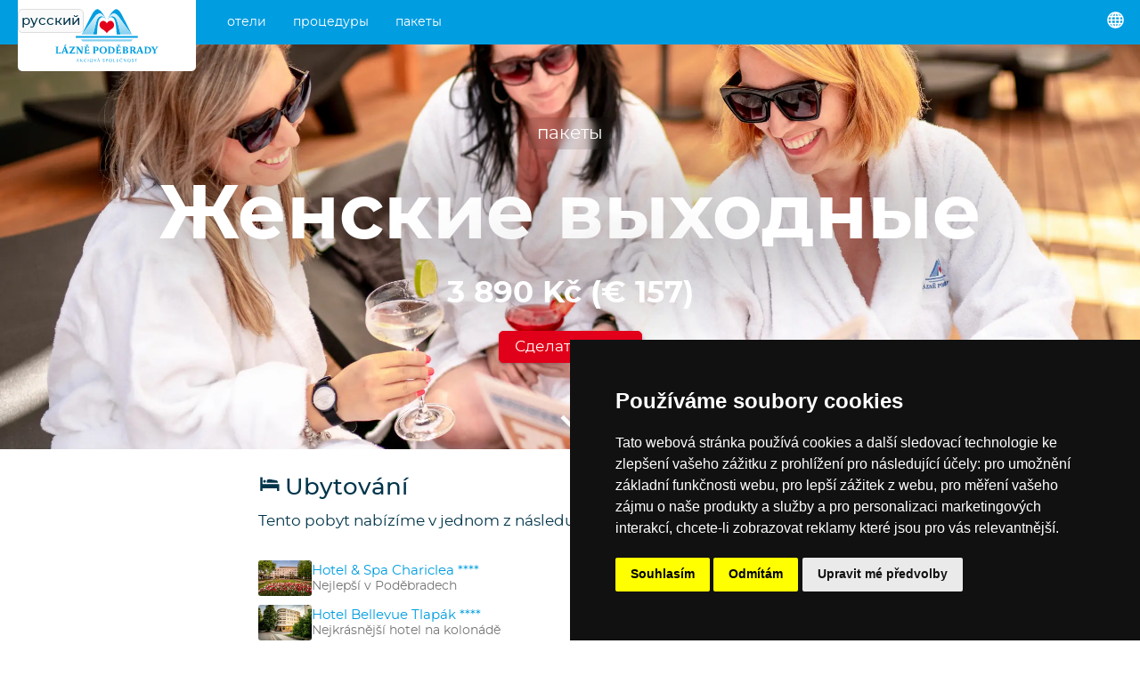

--- FILE ---
content_type: text/html; charset=utf-8
request_url: https://www.lazne-podebrady.cz/ru/package/damsky-vikend
body_size: 23950
content:
<!doctype html>
<html lang="ru">
    <head>
        <meta charset="utf-8">

        <title>Женские выходные · 3 890 Kč (€ 157) · Lázně Poděbrady, a. s.</title>        

        <meta http-equiv="X-UA-Compatible" content="IE=edge">
        <meta name="format-detection" content="telephone=no"/>

        <script>
        (g=>{var h,a,k,p="The Google Maps JavaScript API",c="google",l="importLibrary",q="__ib__",m=document,b=window;b=b[c]||(b[c]={});var d=b.maps||(b.maps={}),r=new Set,e=new URLSearchParams,u=()=>h||(h=new Promise(async(f,n)=>{await (a=m.createElement("script"));e.set("libraries",[...r]+"");for(k in g)e.set(k.replace(/[A-Z]/g,t=>"_"+t[0].toLowerCase()),g[k]);e.set("callback",c+".maps."+q);a.src=`https://maps.${c}apis.com/maps/api/js?`+e;d[q]=f;a.onerror=()=>h=n(Error(p+" could not load."));a.nonce=m.querySelector("script[nonce]")?.nonce||"";m.head.append(a)}));d[l]?console.warn(p+" only loads once. Ignoring:",g):d[l]=(f,...n)=>r.add(f)&&u().then(()=>d[l](f,...n))})({
            key: "AIzaSyAx7gFPLTkZTXIxsTNuyobkOEJPD4acR8c",
            v: "weekly",
        });
        </script>

        
        <meta name="description" content="">
        <meta property="og:description" content="" />
        <meta property="og:type" content="article" />
        <meta property="og:title" content="Женские выходные · 3 890 Kč (€ 157) · Lázně Poděbrady, a. s." />
        <meta property="og:image" content="https://www.prago-cdn.com/lazne/UQrn1Hw7ghtCnu9dp50B/2500/ca16b261ca/dsc06980.jpg" />

        

        <meta name="theme-color" content="#009ee0">
        <meta name="viewport" content="width=device-width, initial-scale=1, viewport-fit=auto">
        
        
            
                <link rel="alternate" hreflang="cs" href="https://www.lazne-podebrady.cz/pobyt/damsky-vikend" />
            
                <link rel="alternate" hreflang="en" href="https://www.lazne-podebrady.cz/en/package/damsky-vikend" />
            
                <link rel="alternate" hreflang="de" href="https://www.lazne-podebrady.cz/de/package/damsky-vikend" />
            
                <link rel="alternate" hreflang="uk" href="https://www.lazne-podebrady.cz/uk/package/damsky-vikend" />
            
                <link rel="alternate" hreflang="ar" href="https://www.lazne-podebrady.cz/ar/package/damsky-vikend" />
            
                <link rel="alternate" hreflang="es" href="https://www.lazne-podebrady.cz/es/package/damsky-vikend" />
            
                <link rel="alternate" hreflang="fr" href="https://www.lazne-podebrady.cz/fr/package/damsky-vikend" />
            
                <link rel="alternate" hreflang="it" href="https://www.lazne-podebrady.cz/it/package/damsky-vikend" />
            
                <link rel="alternate" hreflang="ja" href="https://www.lazne-podebrady.cz/ja/package/damsky-vikend" />
            
                <link rel="alternate" hreflang="ko" href="https://www.lazne-podebrady.cz/ko/package/damsky-vikend" />
            
                <link rel="alternate" hreflang="nl" href="https://www.lazne-podebrady.cz/nl/package/damsky-vikend" />
            
                <link rel="alternate" hreflang="pl" href="https://www.lazne-podebrady.cz/pl/package/damsky-vikend" />
            
                <link rel="alternate" hreflang="pt" href="https://www.lazne-podebrady.cz/pt/package/damsky-vikend" />
            
                <link rel="alternate" hreflang="ru" href="https://www.lazne-podebrady.cz/ru/package/damsky-vikend" />
            
                <link rel="alternate" hreflang="sk" href="https://www.lazne-podebrady.cz/sk/package/damsky-vikend" />
            
                <link rel="alternate" hreflang="zh" href="https://www.lazne-podebrady.cz/zh/package/damsky-vikend" />
            
        

        <link rel="stylesheet" href="/compiled.css?v=2025.186">

        <link rel="icon" href="/favicon.ico" />

        <link rel="alternate" type="application/json" href="/feed.json">
        <link rel="alternate" type="application/atom+xml" href="/feeds.atom">
        <link rel="alternate" type="application/rss+xml"  href="/feed.rss">

    </head>
    <body >





<script type="text/javascript" src="https://www.termsfeed.com/public/cookie-consent/4.2.0/cookie-consent.js" charset="UTF-8"></script>
<script type="text/javascript" charset="UTF-8">
document.addEventListener('DOMContentLoaded', function () {
cookieconsent.run({"notice_banner_type":"simple","consent_type":"express","palette":"dark","language":"cs","page_load_consent_levels":["strictly-necessary"],"notice_banner_reject_button_hide":false,"preferences_center_close_button_hide":false,"page_refresh_confirmation_buttons":false});
});
</script>



<script type="text/plain" data-cookie-consent="targeting">(function(w,d,s,l,i){w[l]=w[l]||[];w[l].push({'gtm.start':
new Date().getTime(),event:'gtm.js'});var f=d.getElementsByTagName(s)[0],
j=d.createElement(s),dl=l!='dataLayer'?'&l='+l:'';j.async=true;j.src=
'https://www.googletagmanager.com/gtm.js?id='+i+dl;f.parentNode.insertBefore(j,f);
})(window,document,'script','dataLayer','GTM-5SRKKX');</script>



<noscript>Free cookie consent management tool by <a href="https://www.termsfeed.com/">TermsFeed</a></noscript>








<a href="#" id="open_preferences_center">Update cookies preferences</a>





<div class="search2">
    <div class="search2_content">
        <div class="search2_top">
            <button class="search2_button search2_button-search">
                <img src="/api/glyphicons/glyphicons-basic-28-search.svg?color=01354a">
            </button>
            <input type="search" class="search2_input" placeholder="Vyhledávání…" autocomplete="off" spellcheck="false">
            <button class="search2_button search2_button-close">
                <img src="/api/glyphicons/glyphicons-basic-599-menu-close.svg?color=01354a">
            </button>
        </div>
        <div class="search2_suggestions"></div>
    </div>
</div>



<div class="head">
  <a href="/ru" class="head_logo" data-beacon-name="klik_logo" alt="Logo Lázně Poděbrady, a.s., přesměrování na titulní stránku">
    <img src="/lazne_podebrady_logo.svg" class="head_logo_img">
    
        <div class="head_logo_name">Русский</div>
    
  </a>
      <ul class="head_menu">
        
            <li class="head_menu_item">
                
  <div class="dropdown2">
    <div class="dropdown2_items">
    
      <div class="dropdown2_item">
        <a href="/ru/hotel-chariclea" class="dropdown2_item_top" data-beacon-name="klik_zahlavi" data-beacon-value2str="/ru/hotel-chariclea">
          <div class="dropdown2_item_top_left"
            
              
               style="background-image: linear-gradient(to right, rgba(255,255,255,0.1), rgba(255,255,255,0.1)), url('https://www.prago-cdn.com/lazne/6uNFCUqhgdzC4YXLW7F4/200/7ca61f7f21/dsc09878-hdr.jpg');"
            
          ></div>
          <div class="dropdown2_item_top_right">
            <div class="dropdown2_item_name">Отель &amp;amp; Спа Хариклея ****</div>
          </div>
        </a>
      </div>
    
      <div class="dropdown2_item">
        <a href="/ru/hotel-bellevue-tlapak" class="dropdown2_item_top" data-beacon-name="klik_zahlavi" data-beacon-value2str="/ru/hotel-bellevue-tlapak">
          <div class="dropdown2_item_top_left"
            
              
               style="background-image: linear-gradient(to right, rgba(255,255,255,0.1), rgba(255,255,255,0.1)), url('https://www.prago-cdn.com/lazne/Q4MsOP6g9SXD9b5O3fhS/200/273877bcdf/5.jpg');"
            
          ></div>
          <div class="dropdown2_item_top_right">
            <div class="dropdown2_item_name">Отель Бельвю Тлапак ****</div>
          </div>
        </a>
      </div>
    
      <div class="dropdown2_item">
        <a href="/ru/hotel-libensky" class="dropdown2_item_top" data-beacon-name="klik_zahlavi" data-beacon-value2str="/ru/hotel-libensky">
          <div class="dropdown2_item_top_left"
            
              
               style="background-image: linear-gradient(to right, rgba(255,255,255,0.1), rgba(255,255,255,0.1)), url('https://www.prago-cdn.com/lazne/ciGDtyRmHFomEzFPl7uw/200/8c941fc986/1.jpg');"
            
          ></div>
          <div class="dropdown2_item_top_right">
            <div class="dropdown2_item_name">Гостиница Либенски ****</div>
          </div>
        </a>
      </div>
    
      <div class="dropdown2_item">
        <a href="/ru/hotel-zimni-lazne" class="dropdown2_item_top" data-beacon-name="klik_zahlavi" data-beacon-value2str="/ru/hotel-zimni-lazne">
          <div class="dropdown2_item_top_left"
            
              
               style="background-image: linear-gradient(to right, rgba(255,255,255,0.1), rgba(255,255,255,0.1)), url('https://www.prago-cdn.com/lazne/rbk57JTQpYPWWvT6zCrZEW/200/46d496cdd4/zim7.jpg');"
            
          ></div>
          <div class="dropdown2_item_top_right">
            <div class="dropdown2_item_name">Отель Зимни Лазне ***</div>
          </div>
        </a>
      </div>
    
      <div class="dropdown2_item">
        <a href="/ru/hotel-libuse" class="dropdown2_item_top" data-beacon-name="klik_zahlavi" data-beacon-value2str="/ru/hotel-libuse">
          <div class="dropdown2_item_top_left"
            
              
               style="background-image: linear-gradient(to right, rgba(255,255,255,0.1), rgba(255,255,255,0.1)), url('https://www.prago-cdn.com/lazne/gn9hVWMWcEW55P53bVJQ/200/a168e82654/mvz2678-hdr.jpg');"
            
          ></div>
          <div class="dropdown2_item_top_right">
            <div class="dropdown2_item_name">Отель Либуше ****</div>
          </div>
        </a>
      </div>
    
      <div class="dropdown2_item">
        <a href="/ru/hotel-zamecek" class="dropdown2_item_top" data-beacon-name="klik_zahlavi" data-beacon-value2str="/ru/hotel-zamecek">
          <div class="dropdown2_item_top_left"
            
              
               style="background-image: linear-gradient(to right, rgba(255,255,255,0.1), rgba(255,255,255,0.1)), url('https://www.prago-cdn.com/lazne/JR79vu4fHOdNHjV4d48b/200/593c6d13fb/mvz6388-hdr.jpg');"
            
          ></div>
          <div class="dropdown2_item_top_right">
            <div class="dropdown2_item_name">Отель Замечек ****</div>
          </div>
        </a>
      </div>
    
      <div class="dropdown2_item">
        <a href="/ru/hotel-grex" class="dropdown2_item_top" data-beacon-name="klik_zahlavi" data-beacon-value2str="/ru/hotel-grex">
          <div class="dropdown2_item_top_left"
            
              
               style="background-image: linear-gradient(to right, rgba(255,255,255,0.1), rgba(255,255,255,0.1)), url('https://www.prago-cdn.com/lazne/pfUvP5zf9A8bNsWtm02g/200/181f2b88b7/306-2.jpg');"
            
          ></div>
          <div class="dropdown2_item_top_right">
            <div class="dropdown2_item_name">Hotel G-REX ***</div>
          </div>
        </a>
      </div>
    
      <div class="dropdown2_item">
        <a href="/ru/centrum-maj" class="dropdown2_item_top" data-beacon-name="klik_zahlavi" data-beacon-value2str="/ru/centrum-maj">
          <div class="dropdown2_item_top_left"
            
              
               style="background-image: linear-gradient(to right, rgba(255,255,255,0.1), rgba(255,255,255,0.1)), url('https://www.prago-cdn.com/lazne/D7xqL3WYWJEnXhbP1FlA/200/5fc60e3bd4/mvz9100-hdr.jpg');"
            
          ></div>
          <div class="dropdown2_item_top_right">
            <div class="dropdown2_item_name">Rehabilitační centrum Máj</div>
          </div>
        </a>
      </div>
    
      <div class="dropdown2_item">
        <a href="/ru/detska-lecebna-dr-filipa" class="dropdown2_item_top" data-beacon-name="klik_zahlavi" data-beacon-value2str="/ru/detska-lecebna-dr-filipa">
          <div class="dropdown2_item_top_left"
            
              
               style="background-image: linear-gradient(to right, rgba(255,255,255,0.1), rgba(255,255,255,0.1)), url('https://www.prago-cdn.com/lazne/y2ulJuTaBMGmgKinpmDp/200/99376f2466/mvz7763.jpg');"
            
          ></div>
          <div class="dropdown2_item_top_right">
            <div class="dropdown2_item_name">Dětská léčebna Dr. Filipa</div>
          </div>
        </a>
      </div>
    
    </div>
  </div>

                <a href="/ru/hotels" class="head_taptarget" data-beacon-name="klik_zahlavi" data-beacon-value1str="/ru/hotels">отели</a>
            </li>
        
            <li class="head_menu_item">
                
  <div class="dropdown2">
    <div class="dropdown2_items">
    
      <div class="dropdown2_item">
        <a href="/ru/procedure/uhlicita-koupel" class="dropdown2_item_top" data-beacon-name="klik_zahlavi" data-beacon-value2str="/ru/procedure/uhlicita-koupel">
          <div class="dropdown2_item_top_left"
            
              
               style="background-image: linear-gradient(to right, rgba(255,255,255,0.1), rgba(255,255,255,0.1)), url('https://www.prago-cdn.com/lazne/52ByXXCfdhpAInQ2jtYY/200/83e4fa317d/img_2037.jpg');"
            
          ></div>
          <div class="dropdown2_item_top_right">
            <div class="dropdown2_item_name">Углекислая ванна</div>
          </div>
        </a>
      </div>
    
      <div class="dropdown2_item">
        <a href="/ru/procedure/klasicka-masaz-celkova" class="dropdown2_item_top" data-beacon-name="klik_zahlavi" data-beacon-value2str="/ru/procedure/klasicka-masaz-celkova">
          <div class="dropdown2_item_top_left"
            
              
               style="background-image: linear-gradient(to right, rgba(255,255,255,0.1), rgba(255,255,255,0.1)), url('https://www.prago-cdn.com/lazne/ovaFIt6NlAi76DH1riAq/200/9a58dbcb58/mvz9511.jpg');"
            
          ></div>
          <div class="dropdown2_item_top_right">
            <div class="dropdown2_item_name">Классический общий массаж</div>
          </div>
        </a>
      </div>
    
      <div class="dropdown2_item">
        <a href="/ru/procedure/vstup-bazen-chariclea" class="dropdown2_item_top" data-beacon-name="klik_zahlavi" data-beacon-value2str="/ru/procedure/vstup-bazen-chariclea">
          <div class="dropdown2_item_top_left"
            
              
               style="background-image: linear-gradient(to right, rgba(255,255,255,0.1), rgba(255,255,255,0.1)), url('https://www.prago-cdn.com/lazne/kR9JLEzFTDYH5InGFhiu/200/8befe2c91b/img_0678.jpg');"
            
          ></div>
          <div class="dropdown2_item_top_right">
            <div class="dropdown2_item_name">Вход в бассейн и оздоровительный центр Chariclea</div>
          </div>
        </a>
      </div>
    
      <div class="dropdown2_item">
        <a href="/ru/procedure/vstup-bazen-chariclea-den" class="dropdown2_item_top" data-beacon-name="klik_zahlavi" data-beacon-value2str="/ru/procedure/vstup-bazen-chariclea-den">
          <div class="dropdown2_item_top_left"
            
              
               style="background-image: linear-gradient(to right, rgba(255,255,255,0.1), rgba(255,255,255,0.1)), url('https://www.prago-cdn.com/lazne/kR9JLEzFTDYH5InGFhiu/200/8befe2c91b/img_0678.jpg');"
            
          ></div>
          <div class="dropdown2_item_top_right">
            <div class="dropdown2_item_name">Celodenní vstup do bazénu &amp; wellness Chariclea</div>
          </div>
        </a>
      </div>
    
      <div class="dropdown2_item">
        <a href="/ru/procedure/solna-jeskyne" class="dropdown2_item_top" data-beacon-name="klik_zahlavi" data-beacon-value2str="/ru/procedure/solna-jeskyne">
          <div class="dropdown2_item_top_left"
            
              
               style="background-image: linear-gradient(to right, rgba(255,255,255,0.1), rgba(255,255,255,0.1)), url('https://www.prago-cdn.com/lazne/VYVGqrrVc25vuEEjZfS8U5/200/d5162713c7/solka.jpg');"
            
          ></div>
          <div class="dropdown2_item_top_right">
            <div class="dropdown2_item_name">Соляная пещера</div>
          </div>
        </a>
      </div>
    
      <div class="dropdown2_item">
        <a href="/ru/procedure/aquafitness" class="dropdown2_item_top" data-beacon-name="klik_zahlavi" data-beacon-value2str="/ru/procedure/aquafitness">
          <div class="dropdown2_item_top_left"
            
              
               style="background-image: linear-gradient(to right, rgba(255,255,255,0.1), rgba(255,255,255,0.1)), url('https://www.prago-cdn.com/lazne/yJYZh4EYUUGV8cD9bpbo/200/60965ab09f/img_9560.jpg');"
            
          ></div>
          <div class="dropdown2_item_top_right">
            <div class="dropdown2_item_name">Aquafitness v bazénu Chariclea</div>
          </div>
        </a>
      </div>
    
      <div class="dropdown2_item">
        <a href="/ru/procedure/prisadova-koupel" class="dropdown2_item_top" data-beacon-name="klik_zahlavi" data-beacon-value2str="/ru/procedure/prisadova-koupel">
          <div class="dropdown2_item_top_left"
            
              
               style="background-image: linear-gradient(to right, rgba(255,255,255,0.1), rgba(255,255,255,0.1)), url('https://www.prago-cdn.com/lazne/xHHu5YcqiKzQyFDaFFheCB/200/30fdfc7ea6/koupel2.jpg');"
            
          ></div>
          <div class="dropdown2_item_top_right">
            <div class="dropdown2_item_name">Ингредиентная ванна</div>
          </div>
        </a>
      </div>
    
      <div class="dropdown2_item">
        <a href="/ru/procedure/perlickova-koupel" class="dropdown2_item_top" data-beacon-name="klik_zahlavi" data-beacon-value2str="/ru/procedure/perlickova-koupel">
          <div class="dropdown2_item_top_left"
            
              
               style="background-image: linear-gradient(to right, rgba(255,255,255,0.1), rgba(255,255,255,0.1)), url('https://www.prago-cdn.com/lazne/hzv9B9EFKfnDF7rb7GbyB7/200/930448ff09/koupel1.jpg');"
            
          ></div>
          <div class="dropdown2_item_top_right">
            <div class="dropdown2_item_name">Жемчужная ванна</div>
          </div>
        </a>
      </div>
    
      <div class="dropdown2_item">
        <a href="/ru/procedure/viriva-koupel" class="dropdown2_item_top" data-beacon-name="klik_zahlavi" data-beacon-value2str="/ru/procedure/viriva-koupel">
          <div class="dropdown2_item_top_left"
            
              
               style="background-image: linear-gradient(to right, rgba(255,255,255,0.1), rgba(255,255,255,0.1)), url('https://www.prago-cdn.com/lazne/bGCvJYbMckrl7WgyHB9I/200/c508683598/mvx0031.jpg');"
            
          ></div>
          <div class="dropdown2_item_top_right">
            <div class="dropdown2_item_name">Гидромассажная ванна</div>
          </div>
        </a>
      </div>
    
      <div class="dropdown2_item">
        <a href="/ru/procedure/klasicka-masaz-castecna" class="dropdown2_item_top" data-beacon-name="klik_zahlavi" data-beacon-value2str="/ru/procedure/klasicka-masaz-castecna">
          <div class="dropdown2_item_top_left"
            
              
               style="background-image: linear-gradient(to right, rgba(255,255,255,0.1), rgba(255,255,255,0.1)), url('https://www.prago-cdn.com/lazne/AjUCdF2uDLQFiEVWsPB2/200/8ce0d3f479/dsc06787.jpg');"
            
          ></div>
          <div class="dropdown2_item_top_right">
            <div class="dropdown2_item_name">Классический частичный массаж</div>
          </div>
        </a>
      </div>
    
      <div class="dropdown2_item">
        <a href="/ru/procedure/medova-koupel" class="dropdown2_item_top" data-beacon-name="klik_zahlavi" data-beacon-value2str="/ru/procedure/medova-koupel">
          <div class="dropdown2_item_top_left"
            
              
               style="background-image: linear-gradient(to right, rgba(255,255,255,0.1), rgba(255,255,255,0.1)), url('https://www.prago-cdn.com/lazne/N1EDT0cqoj5O8jrweUud/200/6eefbc23c7/img_6847.jpg');"
            
          ></div>
          <div class="dropdown2_item_top_right">
            <div class="dropdown2_item_name">Медовая ванна</div>
          </div>
        </a>
      </div>
    
      <div class="dropdown2_item">
        <a href="/ru/procedure/hydrojet" class="dropdown2_item_top" data-beacon-name="klik_zahlavi" data-beacon-value2str="/ru/procedure/hydrojet">
          <div class="dropdown2_item_top_left"
            
              
               style="background-image: linear-gradient(to right, rgba(255,255,255,0.1), rgba(255,255,255,0.1)), url('https://www.prago-cdn.com/lazne/I3PTfYj8ovAes10COwcv/200/2bbc78e4b6/dsc06833.jpg');"
            
          ></div>
          <div class="dropdown2_item_top_right">
            <div class="dropdown2_item_name">Гидроджет (массажная кровать)</div>
          </div>
        </a>
      </div>
    
      <div class="dropdown2_item">
        <a href="/ru/procedure/bazen" class="dropdown2_item_top" data-beacon-name="klik_zahlavi" data-beacon-value2str="/ru/procedure/bazen">
          <div class="dropdown2_item_top_left"
            
              
               style="background-image: linear-gradient(to right, rgba(255,255,255,0.1), rgba(255,255,255,0.1)), url('https://www.prago-cdn.com/lazne/KBBJVNgmSFosJpJbpPeGnD/200/7e6972873c/1.jpg');"
            
          ></div>
          <div class="dropdown2_item_top_right">
            <div class="dropdown2_item_name">Аренда всего бассейна</div>
          </div>
        </a>
      </div>
    
      <div class="dropdown2_item">
        <a href="/ru/procedure/celotelova-masaz-prisadova" class="dropdown2_item_top" data-beacon-name="klik_zahlavi" data-beacon-value2str="/ru/procedure/celotelova-masaz-prisadova">
          <div class="dropdown2_item_top_left"
            
              
               style="background-image: linear-gradient(to right, rgba(255,255,255,0.1), rgba(255,255,255,0.1)), url('https://www.prago-cdn.com/lazne/Uu8812E7MGE7sHeMZ8az/200/8a3da93541/mvz9563.jpg');"
            
          ></div>
          <div class="dropdown2_item_top_right">
            <div class="dropdown2_item_name">Ингредиентный массаж всего тела</div>
          </div>
        </a>
      </div>
    
      <div class="dropdown2_item">
        <a href="/ru/procedure/castecna-masaz-prisadova" class="dropdown2_item_top" data-beacon-name="klik_zahlavi" data-beacon-value2str="/ru/procedure/castecna-masaz-prisadova">
          <div class="dropdown2_item_top_left"
            
              
               style="background-image: linear-gradient(to right, rgba(255,255,255,0.1), rgba(255,255,255,0.1)), url('https://www.prago-cdn.com/lazne/yCvuZgxpLAxAnV4dWRtD/200/b94d2a9848/dsc06755.jpg');"
            
          ></div>
          <div class="dropdown2_item_top_right">
            <div class="dropdown2_item_name">Частичный массаж ингредиентов</div>
          </div>
        </a>
      </div>
    
      <div class="dropdown2_item">
        <a href="/ru/procedure/candella-masaz" class="dropdown2_item_top" data-beacon-name="klik_zahlavi" data-beacon-value2str="/ru/procedure/candella-masaz">
          <div class="dropdown2_item_top_left"
            
              
               style="background-image: linear-gradient(to right, rgba(255,255,255,0.1), rgba(255,255,255,0.1)), url('https://www.prago-cdn.com/lazne/rPoYkHxSmtajYW0ri6Qm/200/4c5d1b78f4/mvx0040.jpg');"
            
          ></div>
          <div class="dropdown2_item_top_right">
            <div class="dropdown2_item_name">массаж канделла</div>
          </div>
        </a>
      </div>
    
      <div class="dropdown2_item">
        <a href="/ru/procedure/morska-masaz" class="dropdown2_item_top" data-beacon-name="klik_zahlavi" data-beacon-value2str="/ru/procedure/morska-masaz">
          <div class="dropdown2_item_top_left"
            
              
               style="background-image: linear-gradient(to right, rgba(255,255,255,0.1), rgba(255,255,255,0.1)), url('https://www.prago-cdn.com/lazne/cCfXrj9qtLpLK8cZNXvLtb/200/7ff59a28c1/masaz6.jpg');"
            
          ></div>
          <div class="dropdown2_item_top_right">
            <div class="dropdown2_item_name">Морской массаж</div>
          </div>
        </a>
      </div>
    
      <div class="dropdown2_item">
        <a href="/ru/procedure/motodlaha" class="dropdown2_item_top" data-beacon-name="klik_zahlavi" data-beacon-value2str="/ru/procedure/motodlaha">
          <div class="dropdown2_item_top_left"
            
              
              
            
          ></div>
          <div class="dropdown2_item_top_right">
            <div class="dropdown2_item_name">Мотодлаха</div>
          </div>
        </a>
      </div>
    
      <div class="dropdown2_item">
        <a href="/ru/procedure/reflexni-masaz-plosky-nohy" class="dropdown2_item_top" data-beacon-name="klik_zahlavi" data-beacon-value2str="/ru/procedure/reflexni-masaz-plosky-nohy">
          <div class="dropdown2_item_top_left"
            
              
               style="background-image: linear-gradient(to right, rgba(255,255,255,0.1), rgba(255,255,255,0.1)), url('https://www.prago-cdn.com/lazne/oR8Zb3URVojdIdilF0o7/200/6ad456d08c/alternative-medicine-1327808_1920-1.jpg');"
            
          ></div>
          <div class="dropdown2_item_top_right">
            <div class="dropdown2_item_name">Рефлекторный массаж стоп</div>
          </div>
        </a>
      </div>
    
      <div class="dropdown2_item">
        <a href="/ru/procedure/lavove-kameny-masaz-castecna" class="dropdown2_item_top" data-beacon-name="klik_zahlavi" data-beacon-value2str="/ru/procedure/lavove-kameny-masaz-castecna">
          <div class="dropdown2_item_top_left"
            
              
               style="background-image: linear-gradient(to right, rgba(255,255,255,0.1), rgba(255,255,255,0.1)), url('https://www.prago-cdn.com/lazne/hW5DpPb5wjfTwkCp5E9fd7/200/9cb227d0f1/masaz7.jpg');"
            
          ></div>
          <div class="dropdown2_item_top_right">
            <div class="dropdown2_item_name">Частичный массаж лавовыми камнями</div>
          </div>
        </a>
      </div>
    
      <div class="dropdown2_item">
        <a href="/ru/procedure/kosmetika-a-kadernictvi" class="dropdown2_item_top" data-beacon-name="klik_zahlavi" data-beacon-value2str="/ru/procedure/kosmetika-a-kadernictvi">
          <div class="dropdown2_item_top_left"
            
              
               style="background-image: linear-gradient(to right, rgba(255,255,255,0.1), rgba(255,255,255,0.1)), url('https://www.prago-cdn.com/lazne/hNhdja9iht4Dxs5NgOYX/200/3d61384e5b/navrh-bez-nazvu-2.jpg');"
            
          ></div>
          <div class="dropdown2_item_top_right">
            <div class="dropdown2_item_name">Косметика и парикмахерское дело</div>
          </div>
        </a>
      </div>
    
      <div class="dropdown2_item">
        <a href="/ru/procedure/pedikura" class="dropdown2_item_top" data-beacon-name="klik_zahlavi" data-beacon-value2str="/ru/procedure/pedikura">
          <div class="dropdown2_item_top_left"
            
              
               style="background-image: linear-gradient(to right, rgba(255,255,255,0.1), rgba(255,255,255,0.1)), url('https://www.prago-cdn.com/lazne/ZbOXZHT93LStklFzhRov/200/f95fab91e9/pedikura-zamecek.jpg');"
            
          ></div>
          <div class="dropdown2_item_top_right">
            <div class="dropdown2_item_name">Педикюр - сухой инструментальный</div>
          </div>
        </a>
      </div>
    
      <div class="dropdown2_item">
        <a href="/ru/procedure/lavove-kameny-masaz-celkova" class="dropdown2_item_top" data-beacon-name="klik_zahlavi" data-beacon-value2str="/ru/procedure/lavove-kameny-masaz-celkova">
          <div class="dropdown2_item_top_left"
            
              
               style="background-image: linear-gradient(to right, rgba(255,255,255,0.1), rgba(255,255,255,0.1)), url('https://www.prago-cdn.com/lazne/vpdTvP958GHntebhHgKohF/200/c83f1c23b7/masaz8.jpg');"
            
          ></div>
          <div class="dropdown2_item_top_right">
            <div class="dropdown2_item_name">Общий массаж лавовыми камнями</div>
          </div>
        </a>
      </div>
    
      <div class="dropdown2_item">
        <a href="/ru/procedure/medova-masaz-zad" class="dropdown2_item_top" data-beacon-name="klik_zahlavi" data-beacon-value2str="/ru/procedure/medova-masaz-zad">
          <div class="dropdown2_item_top_left"
            
              
               style="background-image: linear-gradient(to right, rgba(255,255,255,0.1), rgba(255,255,255,0.1)), url('https://www.prago-cdn.com/lazne/dY5ndtH7qGtzYojDgh26CG/200/c4ca1cbf17/masaz10.jpg');"
            
          ></div>
          <div class="dropdown2_item_top_right">
            <div class="dropdown2_item_name">Медовый массаж спины</div>
          </div>
        </a>
      </div>
    
      <div class="dropdown2_item">
        <a href="/ru/procedure/rucni-podvodni-masaz" class="dropdown2_item_top" data-beacon-name="klik_zahlavi" data-beacon-value2str="/ru/procedure/rucni-podvodni-masaz">
          <div class="dropdown2_item_top_left"
            
              
               style="background-image: linear-gradient(to right, rgba(255,255,255,0.1), rgba(255,255,255,0.1)), url('https://www.prago-cdn.com/lazne/THsw8rPvH7UhP8wG7FTX/200/b12bef00a6/mvx0005.jpg');"
            
          ></div>
          <div class="dropdown2_item_top_right">
            <div class="dropdown2_item_name">Ручной подводный массаж</div>
          </div>
        </a>
      </div>
    
      <div class="dropdown2_item">
        <a href="/ru/procedure/podvodni-masaz" class="dropdown2_item_top" data-beacon-name="klik_zahlavi" data-beacon-value2str="/ru/procedure/podvodni-masaz">
          <div class="dropdown2_item_top_left"
            
              
               style="background-image: linear-gradient(to right, rgba(255,255,255,0.1), rgba(255,255,255,0.1)), url('https://www.prago-cdn.com/lazne/X5fWlKln1qYWPLh302bt/200/8ec0160b3d/mvz9397.jpg');"
            
          ></div>
          <div class="dropdown2_item_top_right">
            <div class="dropdown2_item_name">Подводный массаж</div>
          </div>
        </a>
      </div>
    
      <div class="dropdown2_item">
        <a href="/ru/procedure/reflexni-masaz" class="dropdown2_item_top" data-beacon-name="klik_zahlavi" data-beacon-value2str="/ru/procedure/reflexni-masaz">
          <div class="dropdown2_item_top_left"
            
              
               style="background-image: linear-gradient(to right, rgba(255,255,255,0.1), rgba(255,255,255,0.1)), url('https://www.prago-cdn.com/lazne/yTbu2gLGhwphZ14dEZ1c/200/0b231f0bad/img_6652o.jpg');"
            
          ></div>
          <div class="dropdown2_item_top_right">
            <div class="dropdown2_item_name">Рефлексомассаж</div>
          </div>
        </a>
      </div>
    
      <div class="dropdown2_item">
        <a href="/ru/procedure/masaz-oblicej-krk" class="dropdown2_item_top" data-beacon-name="klik_zahlavi" data-beacon-value2str="/ru/procedure/masaz-oblicej-krk">
          <div class="dropdown2_item_top_left"
            
              
               style="background-image: linear-gradient(to right, rgba(255,255,255,0.1), rgba(255,255,255,0.1)), url('https://www.prago-cdn.com/lazne/zg60AW5WPlav9PX6Lt0W/200/33243f3c29/massage-1929064_1920.jpg');"
            
          ></div>
          <div class="dropdown2_item_top_right">
            <div class="dropdown2_item_name">Ароматерапевтический массаж лица и зоны декольте</div>
          </div>
        </a>
      </div>
    
      <div class="dropdown2_item">
        <a href="/ru/procedure/aromaterapeuticka-masaz-celotelova" class="dropdown2_item_top" data-beacon-name="klik_zahlavi" data-beacon-value2str="/ru/procedure/aromaterapeuticka-masaz-celotelova">
          <div class="dropdown2_item_top_left"
            
              
               style="background-image: linear-gradient(to right, rgba(255,255,255,0.1), rgba(255,255,255,0.1)), url('https://www.prago-cdn.com/lazne/ndtIIsuLh85GEs47xDze/200/4c9951977f/img_6652o.jpg');"
            
          ></div>
          <div class="dropdown2_item_top_right">
            <div class="dropdown2_item_name">Ароматерапевтический массаж всего тела</div>
          </div>
        </a>
      </div>
    
      <div class="dropdown2_item">
        <a href="/ru/procedure/zabal-prisadovy-celotelovy" class="dropdown2_item_top" data-beacon-name="klik_zahlavi" data-beacon-value2str="/ru/procedure/zabal-prisadovy-celotelovy">
          <div class="dropdown2_item_top_left"
            
              
               style="background-image: linear-gradient(to right, rgba(255,255,255,0.1), rgba(255,255,255,0.1)), url('https://www.prago-cdn.com/lazne/s5hqeQAdyiMvEhZUSxf6KK/200/bcc2aa0628/zabal2.jpg');"
            
          ></div>
          <div class="dropdown2_item_top_right">
            <div class="dropdown2_item_name">Ингредиентное обертывание всего тела</div>
          </div>
        </a>
      </div>
    
      <div class="dropdown2_item">
        <a href="/ru/procedure/zabal-prisadovy-castecny" class="dropdown2_item_top" data-beacon-name="klik_zahlavi" data-beacon-value2str="/ru/procedure/zabal-prisadovy-castecny">
          <div class="dropdown2_item_top_left"
            
              
               style="background-image: linear-gradient(to right, rgba(255,255,255,0.1), rgba(255,255,255,0.1)), url('https://www.prago-cdn.com/lazne/6q9HBGrdeQV9JcrijBzfLM/200/c19bf3ccb5/zabal1.jpg');"
            
          ></div>
          <div class="dropdown2_item_top_right">
            <div class="dropdown2_item_name">Частичная упаковка ингредиентов</div>
          </div>
        </a>
      </div>
    
      <div class="dropdown2_item">
        <a href="/ru/procedure/ovesny-zabal" class="dropdown2_item_top" data-beacon-name="klik_zahlavi" data-beacon-value2str="/ru/procedure/ovesny-zabal">
          <div class="dropdown2_item_top_left"
            
              
               style="background-image: linear-gradient(to right, rgba(255,255,255,0.1), rgba(255,255,255,0.1)), url('https://www.prago-cdn.com/lazne/oAvjVNneg5DCD77XD5jasR/200/2a8ffe0996/odpo.jpg');"
            
          ></div>
          <div class="dropdown2_item_top_right">
            <div class="dropdown2_item_name">Овсяное обертывание в области декольте и лица</div>
          </div>
        </a>
      </div>
    
      <div class="dropdown2_item">
        <a href="/ru/procedure/zabal-vital" class="dropdown2_item_top" data-beacon-name="klik_zahlavi" data-beacon-value2str="/ru/procedure/zabal-vital">
          <div class="dropdown2_item_top_left"
            
              
               style="background-image: linear-gradient(to right, rgba(255,255,255,0.1), rgba(255,255,255,0.1)), url('https://www.prago-cdn.com/lazne/XipJCqS22S9x6iMDnUvXiU/200/1f3bad7bf1/zabal3.jpg');"
            
          ></div>
          <div class="dropdown2_item_top_right">
            <div class="dropdown2_item_name">Vital восстанавливающее и укрепляющее обертывание</div>
          </div>
        </a>
      </div>
    
      <div class="dropdown2_item">
        <a href="/ru/procedure/zabal-proti-celulitide" class="dropdown2_item_top" data-beacon-name="klik_zahlavi" data-beacon-value2str="/ru/procedure/zabal-proti-celulitide">
          <div class="dropdown2_item_top_left"
            
              
               style="background-image: linear-gradient(to right, rgba(255,255,255,0.1), rgba(255,255,255,0.1)), url('https://www.prago-cdn.com/lazne/NkVdHYGanHSxJhxkdJH6Ka/200/f069424b23/zabal4.jpg');"
            
          ></div>
          <div class="dropdown2_item_top_right">
            <div class="dropdown2_item_name">Детоксикационное антицеллюлитное обертывание с морскими водорослями</div>
          </div>
        </a>
      </div>
    
      <div class="dropdown2_item">
        <a href="/ru/procedure/cviceni-bazen" class="dropdown2_item_top" data-beacon-name="klik_zahlavi" data-beacon-value2str="/ru/procedure/cviceni-bazen">
          <div class="dropdown2_item_top_left"
            
              
               style="background-image: linear-gradient(to right, rgba(255,255,255,0.1), rgba(255,255,255,0.1)), url('https://www.prago-cdn.com/lazne/ywqDkt3finYdJuaJST72Gb/200/54838e50f8/obrazek1.png');"
            
          ></div>
          <div class="dropdown2_item_top_right">
            <div class="dropdown2_item_name">Упражнения в бассейне</div>
          </div>
        </a>
      </div>
    
      <div class="dropdown2_item">
        <a href="/ru/procedure/bahenni-zabal-mrtve-more" class="dropdown2_item_top" data-beacon-name="klik_zahlavi" data-beacon-value2str="/ru/procedure/bahenni-zabal-mrtve-more">
          <div class="dropdown2_item_top_left"
            
              
               style="background-image: linear-gradient(to right, rgba(255,255,255,0.1), rgba(255,255,255,0.1)), url('https://www.prago-cdn.com/lazne/iH2KaESgjDFttFEJ9mJJvC/200/fa43703879/zabal5.jpg');"
            
          ></div>
          <div class="dropdown2_item_top_right">
            <div class="dropdown2_item_name">Обертывание грязью Мертвого моря</div>
          </div>
        </a>
      </div>
    
      <div class="dropdown2_item">
        <a href="/ru/procedure/parafinovy-zabal" class="dropdown2_item_top" data-beacon-name="klik_zahlavi" data-beacon-value2str="/ru/procedure/parafinovy-zabal">
          <div class="dropdown2_item_top_left"
            
              
               style="background-image: linear-gradient(to right, rgba(255,255,255,0.1), rgba(255,255,255,0.1)), url('https://www.prago-cdn.com/lazne/9EV435BTCAhoPewXHRjNZa/200/f8b467d6f8/parafin.jpg');"
            
          ></div>
          <div class="dropdown2_item_top_right">
            <div class="dropdown2_item_name">Парафиновое обертывание рук</div>
          </div>
        </a>
      </div>
    
      <div class="dropdown2_item">
        <a href="/ru/procedure/infrasauna" class="dropdown2_item_top" data-beacon-name="klik_zahlavi" data-beacon-value2str="/ru/procedure/infrasauna">
          <div class="dropdown2_item_top_left"
            
              
               style="background-image: linear-gradient(to right, rgba(255,255,255,0.1), rgba(255,255,255,0.1)), url('https://www.prago-cdn.com/lazne/MzDqM8jruWn86ZZxKduRRc/200/81e120793d/infra.jpg');"
            
          ></div>
          <div class="dropdown2_item_top_right">
            <div class="dropdown2_item_name">Инфра-сауна</div>
          </div>
        </a>
      </div>
    
      <div class="dropdown2_item">
        <a href="/ru/procedure/oxygenoterapie" class="dropdown2_item_top" data-beacon-name="klik_zahlavi" data-beacon-value2str="/ru/procedure/oxygenoterapie">
          <div class="dropdown2_item_top_left"
            
              
              
            
          ></div>
          <div class="dropdown2_item_top_right">
            <div class="dropdown2_item_name">Кислородная терапия</div>
          </div>
        </a>
      </div>
    
      <div class="dropdown2_item">
        <a href="/ru/procedure/sucha-uhlicita" class="dropdown2_item_top" data-beacon-name="klik_zahlavi" data-beacon-value2str="/ru/procedure/sucha-uhlicita">
          <div class="dropdown2_item_top_left"
            
              
              
            
          ></div>
          <div class="dropdown2_item_top_right">
            <div class="dropdown2_item_name">Сухая углекислая ванна, включая мешок</div>
          </div>
        </a>
      </div>
    
      <div class="dropdown2_item">
        <a href="/ru/procedure/inhalace" class="dropdown2_item_top" data-beacon-name="klik_zahlavi" data-beacon-value2str="/ru/procedure/inhalace">
          <div class="dropdown2_item_top_left"
            
              
               style="background-image: linear-gradient(to right, rgba(255,255,255,0.1), rgba(255,255,255,0.1)), url('https://www.prago-cdn.com/lazne/C1BFGbbSDtZFC6B81G1p/200/11bbc12490/vincentka4.jpg');"
            
          ></div>
          <div class="dropdown2_item_top_right">
            <div class="dropdown2_item_name">Винцентка ингаляция</div>
          </div>
        </a>
      </div>
    
      <div class="dropdown2_item">
        <a href="/ru/procedure/skupinovy-telocvik" class="dropdown2_item_top" data-beacon-name="klik_zahlavi" data-beacon-value2str="/ru/procedure/skupinovy-telocvik">
          <div class="dropdown2_item_top_left"
            
              
               style="background-image: linear-gradient(to right, rgba(255,255,255,0.1), rgba(255,255,255,0.1)), url('https://www.prago-cdn.com/lazne/bffDHAxZuKtQiKAro1KO/200/3ea626efad/zumba-4333580_1920.jpg');"
            
          ></div>
          <div class="dropdown2_item_top_right">
            <div class="dropdown2_item_name">Групповые упражнения</div>
          </div>
        </a>
      </div>
    
      <div class="dropdown2_item">
        <a href="/ru/procedure/lecebny-telocvik" class="dropdown2_item_top" data-beacon-name="klik_zahlavi" data-beacon-value2str="/ru/procedure/lecebny-telocvik">
          <div class="dropdown2_item_top_left"
            
              
              
            
          ></div>
          <div class="dropdown2_item_top_right">
            <div class="dropdown2_item_name">Индивидуальная лечебная физкультура</div>
          </div>
        </a>
      </div>
    
      <div class="dropdown2_item">
        <a href="/ru/procedure/parafinove-obklady" class="dropdown2_item_top" data-beacon-name="klik_zahlavi" data-beacon-value2str="/ru/procedure/parafinove-obklady">
          <div class="dropdown2_item_top_left"
            
              
               style="background-image: linear-gradient(to right, rgba(255,255,255,0.1), rgba(255,255,255,0.1)), url('https://www.prago-cdn.com/lazne/zrXdkaXMA0auhpvEMOWx/200/255dbd2412/img_6750.jpg');"
            
          ></div>
          <div class="dropdown2_item_top_right">
            <div class="dropdown2_item_name">Парафиновая плитка</div>
          </div>
        </a>
      </div>
    
      <div class="dropdown2_item">
        <a href="/ru/procedure/ergonometricky-trenink" class="dropdown2_item_top" data-beacon-name="klik_zahlavi" data-beacon-value2str="/ru/procedure/ergonometricky-trenink">
          <div class="dropdown2_item_top_left"
            
              
               style="background-image: linear-gradient(to right, rgba(255,255,255,0.1), rgba(255,255,255,0.1)), url('https://www.prago-cdn.com/lazne/T2eFrneERHG8MhY2wkSq/200/1d5b4d4751/dsc5657.jpg');"
            
          ></div>
          <div class="dropdown2_item_top_right">
            <div class="dropdown2_item_name">Эргометрическая тренировка</div>
          </div>
        </a>
      </div>
    
      <div class="dropdown2_item">
        <a href="/ru/procedure/trenink-polar" class="dropdown2_item_top" data-beacon-name="klik_zahlavi" data-beacon-value2str="/ru/procedure/trenink-polar">
          <div class="dropdown2_item_top_left"
            
              
              
            
          ></div>
          <div class="dropdown2_item_top_right">
            <div class="dropdown2_item_name">Обучение полярной ходьбе</div>
          </div>
        </a>
      </div>
    
      <div class="dropdown2_item">
        <a href="/ru/procedure/lymfoven" class="dropdown2_item_top" data-beacon-name="klik_zahlavi" data-beacon-value2str="/ru/procedure/lymfoven">
          <div class="dropdown2_item_top_left"
            
              
              
            
          ></div>
          <div class="dropdown2_item_top_right">
            <div class="dropdown2_item_name">лимфатический</div>
          </div>
        </a>
      </div>
    
      <div class="dropdown2_item">
        <a href="/ru/procedure/plynova-injekce" class="dropdown2_item_top" data-beacon-name="klik_zahlavi" data-beacon-value2str="/ru/procedure/plynova-injekce">
          <div class="dropdown2_item_top_left"
            
              
               style="background-image: linear-gradient(to right, rgba(255,255,255,0.1), rgba(255,255,255,0.1)), url('https://www.prago-cdn.com/lazne/BobMH30Ft3I9mWicEnBH/200/6f426f8499/94135.jpg');"
            
          ></div>
          <div class="dropdown2_item_top_right">
            <div class="dropdown2_item_name">Впрыск газа</div>
          </div>
        </a>
      </div>
    
      <div class="dropdown2_item">
        <a href="/ru/procedure/magnet" class="dropdown2_item_top" data-beacon-name="klik_zahlavi" data-beacon-value2str="/ru/procedure/magnet">
          <div class="dropdown2_item_top_left"
            
              
               style="background-image: linear-gradient(to right, rgba(255,255,255,0.1), rgba(255,255,255,0.1)), url('https://www.prago-cdn.com/lazne/HGJrOKhos0WdMwxuuXYO/200/8333aef8d5/img-7198.jpg');"
            
          ></div>
          <div class="dropdown2_item_top_right">
            <div class="dropdown2_item_name">Магнит</div>
          </div>
        </a>
      </div>
    
      <div class="dropdown2_item">
        <a href="/ru/procedure/diadynamik" class="dropdown2_item_top" data-beacon-name="klik_zahlavi" data-beacon-value2str="/ru/procedure/diadynamik">
          <div class="dropdown2_item_top_left"
            
              
              
            
          ></div>
          <div class="dropdown2_item_top_right">
            <div class="dropdown2_item_name">Диадинамика</div>
          </div>
        </a>
      </div>
    
      <div class="dropdown2_item">
        <a href="/ru/procedure/bio-lampa" class="dropdown2_item_top" data-beacon-name="klik_zahlavi" data-beacon-value2str="/ru/procedure/bio-lampa">
          <div class="dropdown2_item_top_left"
            
              
              
            
          ></div>
          <div class="dropdown2_item_top_right">
            <div class="dropdown2_item_name">БИО - Лампа</div>
          </div>
        </a>
      </div>
    
      <div class="dropdown2_item">
        <a href="/ru/procedure/mobilizace-patere" class="dropdown2_item_top" data-beacon-name="klik_zahlavi" data-beacon-value2str="/ru/procedure/mobilizace-patere">
          <div class="dropdown2_item_top_left"
            
              
              
            
          ></div>
          <div class="dropdown2_item_top_right">
            <div class="dropdown2_item_name">Мобилизация позвоночника</div>
          </div>
        </a>
      </div>
    
      <div class="dropdown2_item">
        <a href="/ru/procedure/ctyrkomorova-koupel" class="dropdown2_item_top" data-beacon-name="klik_zahlavi" data-beacon-value2str="/ru/procedure/ctyrkomorova-koupel">
          <div class="dropdown2_item_top_left"
            
              
               style="background-image: linear-gradient(to right, rgba(255,255,255,0.1), rgba(255,255,255,0.1)), url('https://www.prago-cdn.com/lazne/qIFl8ry8Bftg9mIBcYnW/200/6eaf17054c/img-7192.jpg');"
            
          ></div>
          <div class="dropdown2_item_top_right">
            <div class="dropdown2_item_name">Четырехкамерная ванна</div>
          </div>
        </a>
      </div>
    
      <div class="dropdown2_item">
        <a href="/ru/procedure/ultrazvuk" class="dropdown2_item_top" data-beacon-name="klik_zahlavi" data-beacon-value2str="/ru/procedure/ultrazvuk">
          <div class="dropdown2_item_top_left"
            
              
              
            
          ></div>
          <div class="dropdown2_item_top_right">
            <div class="dropdown2_item_name">УЗИ</div>
          </div>
        </a>
      </div>
    
      <div class="dropdown2_item">
        <a href="/ru/procedure/endomed" class="dropdown2_item_top" data-beacon-name="klik_zahlavi" data-beacon-value2str="/ru/procedure/endomed">
          <div class="dropdown2_item_top_left"
            
              
               style="background-image: linear-gradient(to right, rgba(255,255,255,0.1), rgba(255,255,255,0.1)), url('https://www.prago-cdn.com/lazne/ZkQBNY6bGe80SwbeCjOT/200/f89a2124cf/dsc5672.jpg');"
            
          ></div>
          <div class="dropdown2_item_top_right">
            <div class="dropdown2_item_name">Эндомед</div>
          </div>
        </a>
      </div>
    
      <div class="dropdown2_item">
        <a href="/ru/procedure/konzultace-lekar" class="dropdown2_item_top" data-beacon-name="klik_zahlavi" data-beacon-value2str="/ru/procedure/konzultace-lekar">
          <div class="dropdown2_item_top_left"
            
              
               style="background-image: linear-gradient(to right, rgba(255,255,255,0.1), rgba(255,255,255,0.1)), url('https://www.prago-cdn.com/lazne/YWl2TH9FZrFypkugBym0/200/96e75c552c/doctor-1228627_1920.jpg');"
            
          ></div>
          <div class="dropdown2_item_top_right">
            <div class="dropdown2_item_name">Медицинская консультация</div>
          </div>
        </a>
      </div>
    
      <div class="dropdown2_item">
        <a href="/ru/procedure/aplikace-injekce-po-konzultaci" class="dropdown2_item_top" data-beacon-name="klik_zahlavi" data-beacon-value2str="/ru/procedure/aplikace-injekce-po-konzultaci">
          <div class="dropdown2_item_top_left"
            
              
               style="background-image: linear-gradient(to right, rgba(255,255,255,0.1), rgba(255,255,255,0.1)), url('https://www.prago-cdn.com/lazne/uMJQqxkdDydPW2yx0yGY/200/14948931fa/img_0102.jpg');"
            
          ></div>
          <div class="dropdown2_item_top_right">
            <div class="dropdown2_item_name">Инъекции в/м, подкожно (после консультации с врачом)</div>
          </div>
        </a>
      </div>
    
      <div class="dropdown2_item">
        <a href="/ru/procedure/aplikace-injekce-pritomnost-lekare" class="dropdown2_item_top" data-beacon-name="klik_zahlavi" data-beacon-value2str="/ru/procedure/aplikace-injekce-pritomnost-lekare">
          <div class="dropdown2_item_top_left"
            
              
               style="background-image: linear-gradient(to right, rgba(255,255,255,0.1), rgba(255,255,255,0.1)), url('https://www.prago-cdn.com/lazne/ZkS1kssrVpNEU1sZmCM1/200/f01330bd65/img_0102.jpg');"
            
          ></div>
          <div class="dropdown2_item_top_right">
            <div class="dropdown2_item_name">инъекции (в присутствии врача)</div>
          </div>
        </a>
      </div>
    
      <div class="dropdown2_item">
        <a href="/ru/procedure/zmereni-krevniho-tlaku" class="dropdown2_item_top" data-beacon-name="klik_zahlavi" data-beacon-value2str="/ru/procedure/zmereni-krevniho-tlaku">
          <div class="dropdown2_item_top_left"
            
              
               style="background-image: linear-gradient(to right, rgba(255,255,255,0.1), rgba(255,255,255,0.1)), url('https://www.prago-cdn.com/lazne/Svcz01x4F9u2Fda9uaJK/200/120d86b18d/img_5204.jpg');"
            
          ></div>
          <div class="dropdown2_item_top_right">
            <div class="dropdown2_item_name">Измерение артериального давления</div>
          </div>
        </a>
      </div>
    
      <div class="dropdown2_item">
        <a href="/ru/procedure/lekar-odborny-kompletni" class="dropdown2_item_top" data-beacon-name="klik_zahlavi" data-beacon-value2str="/ru/procedure/lekar-odborny-kompletni">
          <div class="dropdown2_item_top_left"
            
              
              
            
          ></div>
          <div class="dropdown2_item_top_right">
            <div class="dropdown2_item_name">Осмотр у специалиста - первый полный</div>
          </div>
        </a>
      </div>
    
      <div class="dropdown2_item">
        <a href="/ru/procedure/lavatherm" class="dropdown2_item_top" data-beacon-name="klik_zahlavi" data-beacon-value2str="/ru/procedure/lavatherm">
          <div class="dropdown2_item_top_left"
            
              
              
            
          ></div>
          <div class="dropdown2_item_top_right">
            <div class="dropdown2_item_name">Лаватерм</div>
          </div>
        </a>
      </div>
    
      <div class="dropdown2_item">
        <a href="/ru/procedure/pitna-kura" class="dropdown2_item_top" data-beacon-name="klik_zahlavi" data-beacon-value2str="/ru/procedure/pitna-kura">
          <div class="dropdown2_item_top_left"
            
              
               style="background-image: linear-gradient(to right, rgba(255,255,255,0.1), rgba(255,255,255,0.1)), url('https://www.prago-cdn.com/lazne/eC11Lhf3U8vFuaHKQ8Wm/200/8c106fdd92/egfymbywnmuomwrea-59a.jpg');"
            
          ></div>
          <div class="dropdown2_item_top_right">
            <div class="dropdown2_item_name">Питьевое лечение - минеральная вода Подебрадка</div>
          </div>
        </a>
      </div>
    
      <div class="dropdown2_item">
        <a href="/ru/procedure/pujcovna-kol" class="dropdown2_item_top" data-beacon-name="klik_zahlavi" data-beacon-value2str="/ru/procedure/pujcovna-kol">
          <div class="dropdown2_item_top_left"
            
              
               style="background-image: linear-gradient(to right, rgba(255,255,255,0.1), rgba(255,255,255,0.1)), url('https://www.prago-cdn.com/lazne/drNpDpRvCAidwvgauRKy/200/09f235f165/mvz1102.jpg');"
            
          ></div>
          <div class="dropdown2_item_top_right">
            <div class="dropdown2_item_name">Прокат велосипедов 1 час</div>
          </div>
        </a>
      </div>
    
      <div class="dropdown2_item">
        <a href="/ru/procedure/nordic-walking" class="dropdown2_item_top" data-beacon-name="klik_zahlavi" data-beacon-value2str="/ru/procedure/nordic-walking">
          <div class="dropdown2_item_top_left"
            
              
               style="background-image: linear-gradient(to right, rgba(255,255,255,0.1), rgba(255,255,255,0.1)), url('https://www.prago-cdn.com/lazne/FZHKffXXKjf0gmdEAGGu/200/0420d2f3aa/mvz7573.jpg');"
            
          ></div>
          <div class="dropdown2_item_top_right">
            <div class="dropdown2_item_name">Палки для скандинавской ходьбы в аренду</div>
          </div>
        </a>
      </div>
    
      <div class="dropdown2_item">
        <a href="/ru/procedure/petanque" class="dropdown2_item_top" data-beacon-name="klik_zahlavi" data-beacon-value2str="/ru/procedure/petanque">
          <div class="dropdown2_item_top_left"
            
              
               style="background-image: linear-gradient(to right, rgba(255,255,255,0.1), rgba(255,255,255,0.1)), url('https://www.prago-cdn.com/lazne/5ZiSDHnkvyZV29szwC6t/200/0cfde41bbb/boule-2458585_1920.jpg');"
            
          ></div>
          <div class="dropdown2_item_top_right">
            <div class="dropdown2_item_name">Набор для игры в петанк напрокат</div>
          </div>
        </a>
      </div>
    
      <div class="dropdown2_item">
        <a href="/ru/procedure/raselinovy-obklad" class="dropdown2_item_top" data-beacon-name="klik_zahlavi" data-beacon-value2str="/ru/procedure/raselinovy-obklad">
          <div class="dropdown2_item_top_left"
            
              
               style="background-image: linear-gradient(to right, rgba(255,255,255,0.1), rgba(255,255,255,0.1)), url('https://www.prago-cdn.com/lazne/9yTyP5dnwrtSWCXIUp27/200/886a600b16/raselinovy-zabal.jpg');"
            
          ></div>
          <div class="dropdown2_item_top_right">
            <div class="dropdown2_item_name">Rašelinový obklad</div>
          </div>
        </a>
      </div>
    
    </div>
  </div>

                <a href="/ru/procedures" class="head_taptarget" data-beacon-name="klik_zahlavi" data-beacon-value1str="/ru/procedures">процедуры</a>
            </li>
        
            <li class="head_menu_item">
                
  <div class="dropdown2">
    <div class="dropdown2_items">
    
      <div class="dropdown2_item">
        <a href="/ru/package/damsky-vikend" class="dropdown2_item_top" data-beacon-name="klik_zahlavi" data-beacon-value2str="/ru/package/damsky-vikend">
          <div class="dropdown2_item_top_left"
            
              
               style="background-image: linear-gradient(to right, rgba(255,255,255,0.1), rgba(255,255,255,0.1)), url('https://www.prago-cdn.com/lazne/UQrn1Hw7ghtCnu9dp50B/200/81695162c5/dsc06980.jpg');"
            
          ></div>
          <div class="dropdown2_item_top_right">
            <div class="dropdown2_item_name">Женские выходные</div>
          </div>
        </a>
      </div>
    
      <div class="dropdown2_item">
        <a href="/ru/package/relax-pro-muze" class="dropdown2_item_top" data-beacon-name="klik_zahlavi" data-beacon-value2str="/ru/package/relax-pro-muze">
          <div class="dropdown2_item_top_left"
            
              
               style="background-image: linear-gradient(to right, rgba(255,255,255,0.1), rgba(255,255,255,0.1)), url('https://www.prago-cdn.com/lazne/QtS8DQKeWZHwelaR6s8G/200/bdaea36952/mvz9364.jpg');"
            
          ></div>
          <div class="dropdown2_item_top_right">
            <div class="dropdown2_item_name">Расслабьтесь для мужчин</div>
          </div>
        </a>
      </div>
    
      <div class="dropdown2_item">
        <a href="/ru/package/relaxace-v-tydnu" class="dropdown2_item_top" data-beacon-name="klik_zahlavi" data-beacon-value2str="/ru/package/relaxace-v-tydnu">
          <div class="dropdown2_item_top_left"
            
              
               style="background-image: linear-gradient(to right, rgba(255,255,255,0.1), rgba(255,255,255,0.1)), url('https://www.prago-cdn.com/lazne/EJ3hSn6s7QggJk2WcV3m/200/92a27ac44b/img_4815.jpg');"
            
          ></div>
          <div class="dropdown2_item_top_right">
            <div class="dropdown2_item_name">Отдых в течение недели</div>
          </div>
        </a>
      </div>
    
      <div class="dropdown2_item">
        <a href="/ru/package/lazne-na-4-dny" class="dropdown2_item_top" data-beacon-name="klik_zahlavi" data-beacon-value2str="/ru/package/lazne-na-4-dny">
          <div class="dropdown2_item_top_left"
            
              
               style="background-image: linear-gradient(to right, rgba(255,255,255,0.1), rgba(255,255,255,0.1)), url('https://www.prago-cdn.com/lazne/1rm1um5vFqssjf4ezas9/200/89cae975ce/dsc5621.jpg');"
            
          ></div>
          <div class="dropdown2_item_top_right">
            <div class="dropdown2_item_name">Спа на 4 дня</div>
          </div>
        </a>
      </div>
    
      <div class="dropdown2_item">
        <a href="/ru/package/lazensky-tyden" class="dropdown2_item_top" data-beacon-name="klik_zahlavi" data-beacon-value2str="/ru/package/lazensky-tyden">
          <div class="dropdown2_item_top_left"
            
              
               style="background-image: linear-gradient(to right, rgba(255,255,255,0.1), rgba(255,255,255,0.1)), url('https://www.prago-cdn.com/lazne/B8cwG4ap8t9br8Chb3bdc4/200/01dfab9f19/hod.jpg');"
            
          ></div>
          <div class="dropdown2_item_top_right">
            <div class="dropdown2_item_name">Курортная неделя в Подебрадах</div>
          </div>
        </a>
      </div>
    
      <div class="dropdown2_item">
        <a href="/ru/package/pobyt-na-miru" class="dropdown2_item_top" data-beacon-name="klik_zahlavi" data-beacon-value2str="/ru/package/pobyt-na-miru">
          <div class="dropdown2_item_top_left"
            
              
               style="background-image: linear-gradient(to right, rgba(255,255,255,0.1), rgba(255,255,255,0.1)), url('https://www.prago-cdn.com/lazne/iv6IEB9FEMi1M7Idw9Fk/200/e2ffb66da8/dsc07108.jpg');"
            
          ></div>
          <div class="dropdown2_item_top_right">
            <div class="dropdown2_item_name">Индивидуальное пребывание</div>
          </div>
        </a>
      </div>
    
      <div class="dropdown2_item">
        <a href="/ru/package/lecebny-pobyt" class="dropdown2_item_top" data-beacon-name="klik_zahlavi" data-beacon-value2str="/ru/package/lecebny-pobyt">
          <div class="dropdown2_item_top_left"
            
              
               style="background-image: linear-gradient(to right, rgba(255,255,255,0.1), rgba(255,255,255,0.1)), url('https://www.prago-cdn.com/lazne/6R5bj5r5WSNTmBHHGm0E/200/9c1bc88d67/dsc00945.jpg');"
            
          ></div>
          <div class="dropdown2_item_top_right">
            <div class="dropdown2_item_name">Лечебное пребывание для самостоятельных плательщиков</div>
          </div>
        </a>
      </div>
    
      <div class="dropdown2_item">
        <a href="/ru/package/seniorsky-pobyt" class="dropdown2_item_top" data-beacon-name="klik_zahlavi" data-beacon-value2str="/ru/package/seniorsky-pobyt">
          <div class="dropdown2_item_top_left"
            
              
               style="background-image: linear-gradient(to right, rgba(255,255,255,0.1), rgba(255,255,255,0.1)), url('https://www.prago-cdn.com/lazne/nIIBNMLZ62uQMWtvz0B2/200/4cd74a5804/dsc01140.jpg');"
            
          ></div>
          <div class="dropdown2_item_top_right">
            <div class="dropdown2_item_name">Пребывание пожилых людей с медицинской консультацией</div>
          </div>
        </a>
      </div>
    
      <div class="dropdown2_item">
        <a href="/ru/package/rekondicni-pobyt" class="dropdown2_item_top" data-beacon-name="klik_zahlavi" data-beacon-value2str="/ru/package/rekondicni-pobyt">
          <div class="dropdown2_item_top_left"
            
              
               style="background-image: linear-gradient(to right, rgba(255,255,255,0.1), rgba(255,255,255,0.1)), url('https://www.prago-cdn.com/lazne/wFry0wQDrKVsyrVOkdM2/200/5dab82ba3d/file-smaller.jpg');"
            
          ></div>
          <div class="dropdown2_item_top_right">
            <div class="dropdown2_item_name">Пребывание на ремонте</div>
          </div>
        </a>
      </div>
    
      <div class="dropdown2_item">
        <a href="/ru/package/aktivni-tyden" class="dropdown2_item_top" data-beacon-name="klik_zahlavi" data-beacon-value2str="/ru/package/aktivni-tyden">
          <div class="dropdown2_item_top_left"
            
              
               style="background-image: linear-gradient(to right, rgba(255,255,255,0.1), rgba(255,255,255,0.1)), url('https://www.prago-cdn.com/lazne/8L3Ci2Qmax90FPTdJ8IT/200/8f09a73dab/mvz1157.jpg');"
            
          ></div>
          <div class="dropdown2_item_top_right">
            <div class="dropdown2_item_name">Активная неделя</div>
          </div>
        </a>
      </div>
    
      <div class="dropdown2_item">
        <a href="/ru/package/tyden-pro-zeny" class="dropdown2_item_top" data-beacon-name="klik_zahlavi" data-beacon-value2str="/ru/package/tyden-pro-zeny">
          <div class="dropdown2_item_top_left"
            
              
               style="background-image: linear-gradient(to right, rgba(255,255,255,0.1), rgba(255,255,255,0.1)), url('https://www.prago-cdn.com/lazne/hP32i9sII3byvFS6BVmf/200/d6cb6a0d66/mvz9325.jpg');"
            
          ></div>
          <div class="dropdown2_item_top_right">
            <div class="dropdown2_item_name">Женская неделя</div>
          </div>
        </a>
      </div>
    
      <div class="dropdown2_item">
        <a href="/ru/package/lazensky-ples" class="dropdown2_item_top" data-beacon-name="klik_zahlavi" data-beacon-value2str="/ru/package/lazensky-ples">
          <div class="dropdown2_item_top_left"
            
              
               style="background-image: linear-gradient(to right, rgba(255,255,255,0.1), rgba(255,255,255,0.1)), url('https://www.prago-cdn.com/lazne/AOLZjMPGNoUdR5fxpxV2/200/49b7ef2203/3z5a-82.jpg');"
            
          ></div>
          <div class="dropdown2_item_top_right">
            <div class="dropdown2_item_name">Víkend v rytmu tance</div>
          </div>
        </a>
      </div>
    
      <div class="dropdown2_item">
        <a href="/ru/package/velikonoce" class="dropdown2_item_top" data-beacon-name="klik_zahlavi" data-beacon-value2str="/ru/package/velikonoce">
          <div class="dropdown2_item_top_left"
            
              
               style="background-image: linear-gradient(to right, rgba(255,255,255,0.1), rgba(255,255,255,0.1)), url('https://www.prago-cdn.com/lazne/Zv3CboFrjgQLFiPH5TCk/200/63ab04fa10/velikonoce-2.jpg');"
            
          ></div>
          <div class="dropdown2_item_top_right">
            <div class="dropdown2_item_name">Velikonoční pobyt</div>
          </div>
        </a>
      </div>
    
      <div class="dropdown2_item">
        <a href="/ru/package/vyrocni-pobyt" class="dropdown2_item_top" data-beacon-name="klik_zahlavi" data-beacon-value2str="/ru/package/vyrocni-pobyt">
          <div class="dropdown2_item_top_left"
            
              
               style="background-image: linear-gradient(to right, rgba(255,255,255,0.1), rgba(255,255,255,0.1)), url('https://www.prago-cdn.com/lazne/EuBdqQ5ln1mfC3XbnJKM/200/62ef1eb5bb/mvz0783.jpg');"
            
          ></div>
          <div class="dropdown2_item_top_right">
            <div class="dropdown2_item_name">Годовое пребывание 114 лет</div>
          </div>
        </a>
      </div>
    
      <div class="dropdown2_item">
        <a href="/ru/package/vikend-pro-dva" class="dropdown2_item_top" data-beacon-name="klik_zahlavi" data-beacon-value2str="/ru/package/vikend-pro-dva">
          <div class="dropdown2_item_top_left"
            
              
               style="background-image: linear-gradient(to right, rgba(255,255,255,0.1), rgba(255,255,255,0.1)), url('https://www.prago-cdn.com/lazne/mZIwDRPEseOUQLJ4RDdg/200/548b2fc5bb/mvx0147.jpg');"
            
          ></div>
          <div class="dropdown2_item_top_right">
            <div class="dropdown2_item_name">Выходные на двоих</div>
          </div>
        </a>
      </div>
    
      <div class="dropdown2_item">
        <a href="/ru/package/relax" class="dropdown2_item_top" data-beacon-name="klik_zahlavi" data-beacon-value2str="/ru/package/relax">
          <div class="dropdown2_item_top_left"
            
              
               style="background-image: linear-gradient(to right, rgba(255,255,255,0.1), rgba(255,255,255,0.1)), url('https://www.prago-cdn.com/lazne/t5YaZYeBonUIR6Kbz07H/200/c2a8af0831/img-9870.jpg');"
            
          ></div>
          <div class="dropdown2_item_top_right">
            <div class="dropdown2_item_name">Старший мини-релакс</div>
          </div>
        </a>
      </div>
    
      <div class="dropdown2_item">
        <a href="/ru/package/hotelove-ubytovani" class="dropdown2_item_top" data-beacon-name="klik_zahlavi" data-beacon-value2str="/ru/package/hotelove-ubytovani">
          <div class="dropdown2_item_top_left"
            
              
               style="background-image: linear-gradient(to right, rgba(255,255,255,0.1), rgba(255,255,255,0.1)), url('https://www.prago-cdn.com/lazne/uSj8gSv7nEviPNZcLdbd/200/b6f3cf588f/hotelove-ubytovani-uvodni-fotka.png');"
            
          ></div>
          <div class="dropdown2_item_top_right">
            <div class="dropdown2_item_name">Размещение в отеле</div>
          </div>
        </a>
      </div>
    
      <div class="dropdown2_item">
        <a href="/ru/package/doprovod-pacient" class="dropdown2_item_top" data-beacon-name="klik_zahlavi" data-beacon-value2str="/ru/package/doprovod-pacient">
          <div class="dropdown2_item_top_left"
            
              
               style="background-image: linear-gradient(to right, rgba(255,255,255,0.1), rgba(255,255,255,0.1)), url('https://www.prago-cdn.com/lazne/ZilTmjOWeAZzgwAbkUUr/200/56ccb050d9/hotel-zamecek-kniha_65.jpg');"
            
          ></div>
          <div class="dropdown2_item_top_right">
            <div class="dropdown2_item_name">Сопровождение пациента</div>
          </div>
        </a>
      </div>
    
      <div class="dropdown2_item">
        <a href="/ru/package/komplexni-lecebny-pobyt-dospeli" class="dropdown2_item_top" data-beacon-name="klik_zahlavi" data-beacon-value2str="/ru/package/komplexni-lecebny-pobyt-dospeli">
          <div class="dropdown2_item_top_left"
            
              
               style="background-image: linear-gradient(to right, rgba(255,255,255,0.1), rgba(255,255,255,0.1)), url('https://www.prago-cdn.com/lazne/20oEOwKYZRtZ4BJX1ROU/200/f6ef0a6dde/fontana-3.jpg');"
            
          ></div>
          <div class="dropdown2_item_top_right">
            <div class="dropdown2_item_name">Комплексное лечебное пребывание для взрослых</div>
          </div>
        </a>
      </div>
    
      <div class="dropdown2_item">
        <a href="/ru/package/prispevkova-lazenska-pece" class="dropdown2_item_top" data-beacon-name="klik_zahlavi" data-beacon-value2str="/ru/package/prispevkova-lazenska-pece">
          <div class="dropdown2_item_top_left"
            
              
               style="background-image: linear-gradient(to right, rgba(255,255,255,0.1), rgba(255,255,255,0.1)), url('https://www.prago-cdn.com/lazne/j82hD3MOcgS20zvmf2UH/200/07768f2926/fontanka-v-parku.jpg');"
            
          ></div>
          <div class="dropdown2_item_top_right">
            <div class="dropdown2_item_name">Платное лечение для взрослых</div>
          </div>
        </a>
      </div>
    
      <div class="dropdown2_item">
        <a href="/ru/package/pobyt-absolonova" class="dropdown2_item_top" data-beacon-name="klik_zahlavi" data-beacon-value2str="/ru/package/pobyt-absolonova">
          <div class="dropdown2_item_top_left"
            
              
               style="background-image: linear-gradient(to right, rgba(255,255,255,0.1), rgba(255,255,255,0.1)), url('https://www.prago-cdn.com/lazne/YFQhs6rbLLEsI3Z8LU8V/200/bfbb67a8f3/web-obrazkek-13.png');"
            
          ></div>
          <div class="dropdown2_item_top_right">
            <div class="dropdown2_item_name">Pobyt s koncertem Moniky Absolonové</div>
          </div>
        </a>
      </div>
    
      <div class="dropdown2_item">
        <a href="/ru/package/komplexni-lecebny-pobyt-deti" class="dropdown2_item_top" data-beacon-name="klik_zahlavi" data-beacon-value2str="/ru/package/komplexni-lecebny-pobyt-deti">
          <div class="dropdown2_item_top_left"
            
              
               style="background-image: linear-gradient(to right, rgba(255,255,255,0.1), rgba(255,255,255,0.1)), url('https://www.prago-cdn.com/lazne/24craMIiFVCr0gR57U24/200/8455e12e9d/mvz7735.jpg');"
            
          ></div>
          <div class="dropdown2_item_top_right">
            <div class="dropdown2_item_name">Комплексное лечебное пребывание для детей</div>
          </div>
        </a>
      </div>
    
      <div class="dropdown2_item">
        <a href="/ru/package/pobyt-smolik" class="dropdown2_item_top" data-beacon-name="klik_zahlavi" data-beacon-value2str="/ru/package/pobyt-smolik">
          <div class="dropdown2_item_top_left"
            
              
               style="background-image: linear-gradient(to right, rgba(255,255,255,0.1), rgba(255,255,255,0.1)), url('https://www.prago-cdn.com/lazne/ffnjcI3A1ZXSjhlXBQlX/200/703c9b5dd3/web-obrazek_smolik2024.png');"
            
          ></div>
          <div class="dropdown2_item_top_right">
            <div class="dropdown2_item_name">Оставайтесь с концертом Якуба Смолика</div>
          </div>
        </a>
      </div>
    
      <div class="dropdown2_item">
        <a href="/ru/package/detsky-lecebny-pobyt" class="dropdown2_item_top" data-beacon-name="klik_zahlavi" data-beacon-value2str="/ru/package/detsky-lecebny-pobyt">
          <div class="dropdown2_item_top_left"
            
              
               style="background-image: linear-gradient(to right, rgba(255,255,255,0.1), rgba(255,255,255,0.1)), url('https://www.prago-cdn.com/lazne/UUJ6hj4nnyTygKHqni0i/200/14a3db7dc6/dsc02506.jpg');"
            
          ></div>
          <div class="dropdown2_item_top_right">
            <div class="dropdown2_item_name">Самостоятельно оплачиваемое детское медицинское пребывание</div>
          </div>
        </a>
      </div>
    
      <div class="dropdown2_item">
        <a href="/ru/package/skupinovy-pobyt" class="dropdown2_item_top" data-beacon-name="klik_zahlavi" data-beacon-value2str="/ru/package/skupinovy-pobyt">
          <div class="dropdown2_item_top_left"
            
              
               style="background-image: linear-gradient(to right, rgba(255,255,255,0.1), rgba(255,255,255,0.1)), url('https://www.prago-cdn.com/lazne/eFAk4GKZAzzc25zTq9B4/200/efa1d9b020/img_0662.jpg');"
            
          ></div>
          <div class="dropdown2_item_top_right">
            <div class="dropdown2_item_name">Skupinové pobyty</div>
          </div>
        </a>
      </div>
    
      <div class="dropdown2_item">
        <a href="/ru/package/zimni-pobyt" class="dropdown2_item_top" data-beacon-name="klik_zahlavi" data-beacon-value2str="/ru/package/zimni-pobyt">
          <div class="dropdown2_item_top_left"
            
              
               style="background-image: linear-gradient(to right, rgba(255,255,255,0.1), rgba(255,255,255,0.1)), url('https://www.prago-cdn.com/lazne/KTu74iHhR0gwbZqXdZzB/200/16a8aba4ea/mvz9511.jpg');"
            
          ></div>
          <div class="dropdown2_item_top_right">
            <div class="dropdown2_item_name">Zimní pobyt</div>
          </div>
        </a>
      </div>
    
      <div class="dropdown2_item">
        <a href="/ru/package/lazne-na-zkousku" class="dropdown2_item_top" data-beacon-name="klik_zahlavi" data-beacon-value2str="/ru/package/lazne-na-zkousku">
          <div class="dropdown2_item_top_left"
            
              
               style="background-image: linear-gradient(to right, rgba(255,255,255,0.1), rgba(255,255,255,0.1)), url('https://www.prago-cdn.com/lazne/7G9Sci23iDAEnA7OTUMr/200/84879b5d91/img_2009.jpg');"
            
          ></div>
          <div class="dropdown2_item_top_right">
            <div class="dropdown2_item_name">Lázně na zkoušku</div>
          </div>
        </a>
      </div>
    
      <div class="dropdown2_item">
        <a href="/ru/package/pobyt-janku" class="dropdown2_item_top" data-beacon-name="klik_zahlavi" data-beacon-value2str="/ru/package/pobyt-janku">
          <div class="dropdown2_item_top_left"
            
              
               style="background-image: linear-gradient(to right, rgba(255,255,255,0.1), rgba(255,255,255,0.1)), url('https://www.prago-cdn.com/lazne/DUBf5BDOS2x1WvZWjfo3/200/da3768fda0/heidi.jpg');"
            
          ></div>
          <div class="dropdown2_item_top_right">
            <div class="dropdown2_item_name">Pobyt s koncertem Heidi Janků</div>
          </div>
        </a>
      </div>
    
      <div class="dropdown2_item">
        <a href="/ru/package/ritual" class="dropdown2_item_top" data-beacon-name="klik_zahlavi" data-beacon-value2str="/ru/package/ritual">
          <div class="dropdown2_item_top_left"
            
              
               style="background-image: linear-gradient(to right, rgba(255,255,255,0.1), rgba(255,255,255,0.1)), url('https://www.prago-cdn.com/lazne/mChmDxzsr7qBKXdDoIze/200/e0d7263fd5/unnamed-23.jpg');"
            
          ></div>
          <div class="dropdown2_item_top_right">
            <div class="dropdown2_item_name">Víkend s rituální kosmetikou &amp; péčí o tělo</div>
          </div>
        </a>
      </div>
    
      <div class="dropdown2_item">
        <a href="/ru/package/aktivni-minirelax" class="dropdown2_item_top" data-beacon-name="klik_zahlavi" data-beacon-value2str="/ru/package/aktivni-minirelax">
          <div class="dropdown2_item_top_left"
            
              
               style="background-image: linear-gradient(to right, rgba(255,255,255,0.1), rgba(255,255,255,0.1)), url('https://www.prago-cdn.com/lazne/UOjNYAJE8mwwxGuHmhFw/200/f45a5567e6/dsc09661.jpg');"
            
          ></div>
          <div class="dropdown2_item_top_right">
            <div class="dropdown2_item_name">Aktivní minirelax</div>
          </div>
        </a>
      </div>
    
    </div>
  </div>

                <a href="/ru/packages" class="head_taptarget" data-beacon-name="klik_zahlavi" data-beacon-value1str="/ru/packages">пакеты</a>
            </li>
        
      </ul>
  <div class="head_middle"></div>
  <ul class="head_right">
        
      <li class="head_menu_item head_menu_item-globe">
            
  <div class="dropdown2">
    <div class="dropdown2_items">
    
      <div class="dropdown2_item">
        <a href="/pobyt/damsky-vikend" class="dropdown2_item_top" data-beacon-name="klik_zahlavi" data-beacon-value2str="/pobyt/damsky-vikend">
          <div class="dropdown2_item_top_left dropdown2_item_top_left-flag"
            
              
              
            
          ></div>
          <div class="dropdown2_item_top_right">
            <div class="dropdown2_item_name">Česky</div>
          </div>
        </a>
      </div>
    
      <div class="dropdown2_item">
        <a href="/en/package/damsky-vikend" class="dropdown2_item_top" data-beacon-name="klik_zahlavi" data-beacon-value2str="/en/package/damsky-vikend">
          <div class="dropdown2_item_top_left dropdown2_item_top_left-flag"
            
              
              
            
          ></div>
          <div class="dropdown2_item_top_right">
            <div class="dropdown2_item_name">English</div>
          </div>
        </a>
      </div>
    
      <div class="dropdown2_item">
        <a href="/de/package/damsky-vikend" class="dropdown2_item_top" data-beacon-name="klik_zahlavi" data-beacon-value2str="/de/package/damsky-vikend">
          <div class="dropdown2_item_top_left dropdown2_item_top_left-flag"
            
              
              
            
          ></div>
          <div class="dropdown2_item_top_right">
            <div class="dropdown2_item_name">Deutsch</div>
          </div>
        </a>
      </div>
    
      <div class="dropdown2_item">
        <a href="/uk/package/damsky-vikend" class="dropdown2_item_top" data-beacon-name="klik_zahlavi" data-beacon-value2str="/uk/package/damsky-vikend">
          <div class="dropdown2_item_top_left dropdown2_item_top_left-flag"
            
              
              
            
          ></div>
          <div class="dropdown2_item_top_right">
            <div class="dropdown2_item_name">український</div>
          </div>
        </a>
      </div>
    
      <div class="dropdown2_item">
        <a href="/ar/package/damsky-vikend" class="dropdown2_item_top" data-beacon-name="klik_zahlavi" data-beacon-value2str="/ar/package/damsky-vikend">
          <div class="dropdown2_item_top_left dropdown2_item_top_left-flag"
            
              
              
            
          ></div>
          <div class="dropdown2_item_top_right">
            <div class="dropdown2_item_name">عربى</div>
          </div>
        </a>
      </div>
    
      <div class="dropdown2_item">
        <a href="/es/package/damsky-vikend" class="dropdown2_item_top" data-beacon-name="klik_zahlavi" data-beacon-value2str="/es/package/damsky-vikend">
          <div class="dropdown2_item_top_left dropdown2_item_top_left-flag"
            
              
              
            
          ></div>
          <div class="dropdown2_item_top_right">
            <div class="dropdown2_item_name">Español</div>
          </div>
        </a>
      </div>
    
      <div class="dropdown2_item">
        <a href="/fr/package/damsky-vikend" class="dropdown2_item_top" data-beacon-name="klik_zahlavi" data-beacon-value2str="/fr/package/damsky-vikend">
          <div class="dropdown2_item_top_left dropdown2_item_top_left-flag"
            
              
              
            
          ></div>
          <div class="dropdown2_item_top_right">
            <div class="dropdown2_item_name">Français</div>
          </div>
        </a>
      </div>
    
      <div class="dropdown2_item">
        <a href="/it/package/damsky-vikend" class="dropdown2_item_top" data-beacon-name="klik_zahlavi" data-beacon-value2str="/it/package/damsky-vikend">
          <div class="dropdown2_item_top_left dropdown2_item_top_left-flag"
            
              
              
            
          ></div>
          <div class="dropdown2_item_top_right">
            <div class="dropdown2_item_name">Italiano</div>
          </div>
        </a>
      </div>
    
      <div class="dropdown2_item">
        <a href="/ja/package/damsky-vikend" class="dropdown2_item_top" data-beacon-name="klik_zahlavi" data-beacon-value2str="/ja/package/damsky-vikend">
          <div class="dropdown2_item_top_left dropdown2_item_top_left-flag"
            
              
              
            
          ></div>
          <div class="dropdown2_item_top_right">
            <div class="dropdown2_item_name">日本語</div>
          </div>
        </a>
      </div>
    
      <div class="dropdown2_item">
        <a href="/ko/package/damsky-vikend" class="dropdown2_item_top" data-beacon-name="klik_zahlavi" data-beacon-value2str="/ko/package/damsky-vikend">
          <div class="dropdown2_item_top_left dropdown2_item_top_left-flag"
            
              
              
            
          ></div>
          <div class="dropdown2_item_top_right">
            <div class="dropdown2_item_name">한국어</div>
          </div>
        </a>
      </div>
    
      <div class="dropdown2_item">
        <a href="/nl/package/damsky-vikend" class="dropdown2_item_top" data-beacon-name="klik_zahlavi" data-beacon-value2str="/nl/package/damsky-vikend">
          <div class="dropdown2_item_top_left dropdown2_item_top_left-flag"
            
              
              
            
          ></div>
          <div class="dropdown2_item_top_right">
            <div class="dropdown2_item_name">Nederlands</div>
          </div>
        </a>
      </div>
    
      <div class="dropdown2_item">
        <a href="/pl/package/damsky-vikend" class="dropdown2_item_top" data-beacon-name="klik_zahlavi" data-beacon-value2str="/pl/package/damsky-vikend">
          <div class="dropdown2_item_top_left dropdown2_item_top_left-flag"
            
              
              
            
          ></div>
          <div class="dropdown2_item_top_right">
            <div class="dropdown2_item_name">Polski</div>
          </div>
        </a>
      </div>
    
      <div class="dropdown2_item">
        <a href="/pt/package/damsky-vikend" class="dropdown2_item_top" data-beacon-name="klik_zahlavi" data-beacon-value2str="/pt/package/damsky-vikend">
          <div class="dropdown2_item_top_left dropdown2_item_top_left-flag"
            
              
              
            
          ></div>
          <div class="dropdown2_item_top_right">
            <div class="dropdown2_item_name">Português</div>
          </div>
        </a>
      </div>
    
      <div class="dropdown2_item">
        <a href="/ru/package/damsky-vikend" class="dropdown2_item_top" data-beacon-name="klik_zahlavi" data-beacon-value2str="/ru/package/damsky-vikend">
          <div class="dropdown2_item_top_left dropdown2_item_top_left-flag"
            
              
              
            
          ></div>
          <div class="dropdown2_item_top_right">
            <div class="dropdown2_item_name">Русский</div>
          </div>
        </a>
      </div>
    
      <div class="dropdown2_item">
        <a href="/sk/package/damsky-vikend" class="dropdown2_item_top" data-beacon-name="klik_zahlavi" data-beacon-value2str="/sk/package/damsky-vikend">
          <div class="dropdown2_item_top_left dropdown2_item_top_left-flag"
            
              
              
            
          ></div>
          <div class="dropdown2_item_top_right">
            <div class="dropdown2_item_name">Slovenský</div>
          </div>
        </a>
      </div>
    
      <div class="dropdown2_item">
        <a href="/zh/package/damsky-vikend" class="dropdown2_item_top" data-beacon-name="klik_zahlavi" data-beacon-value2str="/zh/package/damsky-vikend">
          <div class="dropdown2_item_top_left dropdown2_item_top_left-flag"
            
              
              
            
          ></div>
          <div class="dropdown2_item_top_right">
            <div class="dropdown2_item_name">中国</div>
          </div>
        </a>
      </div>
    
    </div>
  </div>

            <a href="#language-picker" class="head_taptarget"><img src="/api/glyphicons/glyphicons-basic-417-globe.svg?color=ffffff" class="header_flag" loading="lazy" alt="header flag"></a>
      </li>
      <li class="head_hamburger head_menu_item">
        <div class="head_hamburger_dropdown">
            <div class="head_hamburger_dropdown_content">
            
                <div class="head_hamburger_section">
                    <a class="head_hamburger_section_header" href="/ru/hotels" data-beacon-name="klik_mobile_zahlavi" data-beacon-value1str="/ru/hotels">
                        
                        отели
                    </a>
                    <div class="head_hamburger_section_items">
                    
                        
                            <a class="head_hamburger_section_item" href="/ru/hotel-chariclea"
                                data-beacon-name="klik_mobile_zahlavi" data-beacon-value1str="/ru/hotels" data-beacon-value2str="/ru/hotel-chariclea">
                                <div class="head_hamburger_section_item_icon"
                                    
                                        
                                            style="background-image: linear-gradient(to right, rgba(255,255,255,0.1), rgba(255,255,255,0.1)), url('https://www.prago-cdn.com/lazne/6uNFCUqhgdzC4YXLW7F4/200/7ca61f7f21/dsc09878-hdr.jpg');"
                                        
                                    >
                                </div>
                                <div class="head_hamburger_section_item_name">Отель &amp;amp; Спа Хариклея ****</div>
                            </a>
                        
                    
                        
                            <a class="head_hamburger_section_item" href="/ru/hotel-bellevue-tlapak"
                                data-beacon-name="klik_mobile_zahlavi" data-beacon-value1str="/ru/hotels" data-beacon-value2str="/ru/hotel-bellevue-tlapak">
                                <div class="head_hamburger_section_item_icon"
                                    
                                        
                                            style="background-image: linear-gradient(to right, rgba(255,255,255,0.1), rgba(255,255,255,0.1)), url('https://www.prago-cdn.com/lazne/Q4MsOP6g9SXD9b5O3fhS/200/273877bcdf/5.jpg');"
                                        
                                    >
                                </div>
                                <div class="head_hamburger_section_item_name">Отель Бельвю Тлапак ****</div>
                            </a>
                        
                    
                        
                            <a class="head_hamburger_section_item" href="/ru/hotel-libensky"
                                data-beacon-name="klik_mobile_zahlavi" data-beacon-value1str="/ru/hotels" data-beacon-value2str="/ru/hotel-libensky">
                                <div class="head_hamburger_section_item_icon"
                                    
                                        
                                            style="background-image: linear-gradient(to right, rgba(255,255,255,0.1), rgba(255,255,255,0.1)), url('https://www.prago-cdn.com/lazne/ciGDtyRmHFomEzFPl7uw/200/8c941fc986/1.jpg');"
                                        
                                    >
                                </div>
                                <div class="head_hamburger_section_item_name">Гостиница Либенски ****</div>
                            </a>
                        
                    
                        
                            <a class="head_hamburger_section_item" href="/ru/hotel-zimni-lazne"
                                data-beacon-name="klik_mobile_zahlavi" data-beacon-value1str="/ru/hotels" data-beacon-value2str="/ru/hotel-zimni-lazne">
                                <div class="head_hamburger_section_item_icon"
                                    
                                        
                                            style="background-image: linear-gradient(to right, rgba(255,255,255,0.1), rgba(255,255,255,0.1)), url('https://www.prago-cdn.com/lazne/rbk57JTQpYPWWvT6zCrZEW/200/46d496cdd4/zim7.jpg');"
                                        
                                    >
                                </div>
                                <div class="head_hamburger_section_item_name">Отель Зимни Лазне ***</div>
                            </a>
                        
                    
                        
                            <a class="head_hamburger_section_item" href="/ru/hotel-libuse"
                                data-beacon-name="klik_mobile_zahlavi" data-beacon-value1str="/ru/hotels" data-beacon-value2str="/ru/hotel-libuse">
                                <div class="head_hamburger_section_item_icon"
                                    
                                        
                                            style="background-image: linear-gradient(to right, rgba(255,255,255,0.1), rgba(255,255,255,0.1)), url('https://www.prago-cdn.com/lazne/gn9hVWMWcEW55P53bVJQ/200/a168e82654/mvz2678-hdr.jpg');"
                                        
                                    >
                                </div>
                                <div class="head_hamburger_section_item_name">Отель Либуше ****</div>
                            </a>
                        
                    
                        
                            <a class="head_hamburger_section_item" href="/ru/hotel-zamecek"
                                data-beacon-name="klik_mobile_zahlavi" data-beacon-value1str="/ru/hotels" data-beacon-value2str="/ru/hotel-zamecek">
                                <div class="head_hamburger_section_item_icon"
                                    
                                        
                                            style="background-image: linear-gradient(to right, rgba(255,255,255,0.1), rgba(255,255,255,0.1)), url('https://www.prago-cdn.com/lazne/JR79vu4fHOdNHjV4d48b/200/593c6d13fb/mvz6388-hdr.jpg');"
                                        
                                    >
                                </div>
                                <div class="head_hamburger_section_item_name">Отель Замечек ****</div>
                            </a>
                        
                    
                        
                            <a class="head_hamburger_section_item" href="/ru/hotel-grex"
                                data-beacon-name="klik_mobile_zahlavi" data-beacon-value1str="/ru/hotels" data-beacon-value2str="/ru/hotel-grex">
                                <div class="head_hamburger_section_item_icon"
                                    
                                        
                                            style="background-image: linear-gradient(to right, rgba(255,255,255,0.1), rgba(255,255,255,0.1)), url('https://www.prago-cdn.com/lazne/pfUvP5zf9A8bNsWtm02g/200/181f2b88b7/306-2.jpg');"
                                        
                                    >
                                </div>
                                <div class="head_hamburger_section_item_name">Hotel G-REX ***</div>
                            </a>
                        
                    
                        
                            <a class="head_hamburger_section_item" href="/ru/centrum-maj"
                                data-beacon-name="klik_mobile_zahlavi" data-beacon-value1str="/ru/hotels" data-beacon-value2str="/ru/centrum-maj">
                                <div class="head_hamburger_section_item_icon"
                                    
                                        
                                            style="background-image: linear-gradient(to right, rgba(255,255,255,0.1), rgba(255,255,255,0.1)), url('https://www.prago-cdn.com/lazne/D7xqL3WYWJEnXhbP1FlA/200/5fc60e3bd4/mvz9100-hdr.jpg');"
                                        
                                    >
                                </div>
                                <div class="head_hamburger_section_item_name">Rehabilitační centrum Máj</div>
                            </a>
                        
                    
                        
                            <a class="head_hamburger_section_item" href="/ru/detska-lecebna-dr-filipa"
                                data-beacon-name="klik_mobile_zahlavi" data-beacon-value1str="/ru/hotels" data-beacon-value2str="/ru/detska-lecebna-dr-filipa">
                                <div class="head_hamburger_section_item_icon"
                                    
                                        
                                            style="background-image: linear-gradient(to right, rgba(255,255,255,0.1), rgba(255,255,255,0.1)), url('https://www.prago-cdn.com/lazne/y2ulJuTaBMGmgKinpmDp/200/99376f2466/mvz7763.jpg');"
                                        
                                    >
                                </div>
                                <div class="head_hamburger_section_item_name">Dětská léčebna Dr. Filipa</div>
                            </a>
                        
                    
                    </div>
                </div>
            
                <div class="head_hamburger_section">
                    <a class="head_hamburger_section_header" href="/ru/procedures" data-beacon-name="klik_mobile_zahlavi" data-beacon-value1str="/ru/procedures">
                        
                        процедуры
                    </a>
                    <div class="head_hamburger_section_items">
                    
                        
                            <a class="head_hamburger_section_item" href="/ru/procedure/uhlicita-koupel"
                                data-beacon-name="klik_mobile_zahlavi" data-beacon-value1str="/ru/procedures" data-beacon-value2str="/ru/procedure/uhlicita-koupel">
                                <div class="head_hamburger_section_item_icon"
                                    
                                        
                                            style="background-image: linear-gradient(to right, rgba(255,255,255,0.1), rgba(255,255,255,0.1)), url('https://www.prago-cdn.com/lazne/52ByXXCfdhpAInQ2jtYY/200/83e4fa317d/img_2037.jpg');"
                                        
                                    >
                                </div>
                                <div class="head_hamburger_section_item_name">Углекислая ванна</div>
                            </a>
                        
                    
                        
                            <a class="head_hamburger_section_item" href="/ru/procedure/klasicka-masaz-celkova"
                                data-beacon-name="klik_mobile_zahlavi" data-beacon-value1str="/ru/procedures" data-beacon-value2str="/ru/procedure/klasicka-masaz-celkova">
                                <div class="head_hamburger_section_item_icon"
                                    
                                        
                                            style="background-image: linear-gradient(to right, rgba(255,255,255,0.1), rgba(255,255,255,0.1)), url('https://www.prago-cdn.com/lazne/ovaFIt6NlAi76DH1riAq/200/9a58dbcb58/mvz9511.jpg');"
                                        
                                    >
                                </div>
                                <div class="head_hamburger_section_item_name">Классический общий массаж</div>
                            </a>
                        
                    
                        
                            <a class="head_hamburger_section_item" href="/ru/procedure/vstup-bazen-chariclea"
                                data-beacon-name="klik_mobile_zahlavi" data-beacon-value1str="/ru/procedures" data-beacon-value2str="/ru/procedure/vstup-bazen-chariclea">
                                <div class="head_hamburger_section_item_icon"
                                    
                                        
                                            style="background-image: linear-gradient(to right, rgba(255,255,255,0.1), rgba(255,255,255,0.1)), url('https://www.prago-cdn.com/lazne/kR9JLEzFTDYH5InGFhiu/200/8befe2c91b/img_0678.jpg');"
                                        
                                    >
                                </div>
                                <div class="head_hamburger_section_item_name">Вход в бассейн и оздоровительный центр Chariclea</div>
                            </a>
                        
                    
                        
                            <a class="head_hamburger_section_item" href="/ru/procedure/vstup-bazen-chariclea-den"
                                data-beacon-name="klik_mobile_zahlavi" data-beacon-value1str="/ru/procedures" data-beacon-value2str="/ru/procedure/vstup-bazen-chariclea-den">
                                <div class="head_hamburger_section_item_icon"
                                    
                                        
                                            style="background-image: linear-gradient(to right, rgba(255,255,255,0.1), rgba(255,255,255,0.1)), url('https://www.prago-cdn.com/lazne/kR9JLEzFTDYH5InGFhiu/200/8befe2c91b/img_0678.jpg');"
                                        
                                    >
                                </div>
                                <div class="head_hamburger_section_item_name">Celodenní vstup do bazénu &amp; wellness Chariclea</div>
                            </a>
                        
                    
                        
                            <a class="head_hamburger_section_item" href="/ru/procedure/solna-jeskyne"
                                data-beacon-name="klik_mobile_zahlavi" data-beacon-value1str="/ru/procedures" data-beacon-value2str="/ru/procedure/solna-jeskyne">
                                <div class="head_hamburger_section_item_icon"
                                    
                                        
                                            style="background-image: linear-gradient(to right, rgba(255,255,255,0.1), rgba(255,255,255,0.1)), url('https://www.prago-cdn.com/lazne/VYVGqrrVc25vuEEjZfS8U5/200/d5162713c7/solka.jpg');"
                                        
                                    >
                                </div>
                                <div class="head_hamburger_section_item_name">Соляная пещера</div>
                            </a>
                        
                    
                        
                            <a class="head_hamburger_section_item" href="/ru/procedure/aquafitness"
                                data-beacon-name="klik_mobile_zahlavi" data-beacon-value1str="/ru/procedures" data-beacon-value2str="/ru/procedure/aquafitness">
                                <div class="head_hamburger_section_item_icon"
                                    
                                        
                                            style="background-image: linear-gradient(to right, rgba(255,255,255,0.1), rgba(255,255,255,0.1)), url('https://www.prago-cdn.com/lazne/yJYZh4EYUUGV8cD9bpbo/200/60965ab09f/img_9560.jpg');"
                                        
                                    >
                                </div>
                                <div class="head_hamburger_section_item_name">Aquafitness v bazénu Chariclea</div>
                            </a>
                        
                    
                        
                            <a class="head_hamburger_section_item" href="/ru/procedure/prisadova-koupel"
                                data-beacon-name="klik_mobile_zahlavi" data-beacon-value1str="/ru/procedures" data-beacon-value2str="/ru/procedure/prisadova-koupel">
                                <div class="head_hamburger_section_item_icon"
                                    
                                        
                                            style="background-image: linear-gradient(to right, rgba(255,255,255,0.1), rgba(255,255,255,0.1)), url('https://www.prago-cdn.com/lazne/xHHu5YcqiKzQyFDaFFheCB/200/30fdfc7ea6/koupel2.jpg');"
                                        
                                    >
                                </div>
                                <div class="head_hamburger_section_item_name">Ингредиентная ванна</div>
                            </a>
                        
                    
                        
                            <a class="head_hamburger_section_item" href="/ru/procedure/perlickova-koupel"
                                data-beacon-name="klik_mobile_zahlavi" data-beacon-value1str="/ru/procedures" data-beacon-value2str="/ru/procedure/perlickova-koupel">
                                <div class="head_hamburger_section_item_icon"
                                    
                                        
                                            style="background-image: linear-gradient(to right, rgba(255,255,255,0.1), rgba(255,255,255,0.1)), url('https://www.prago-cdn.com/lazne/hzv9B9EFKfnDF7rb7GbyB7/200/930448ff09/koupel1.jpg');"
                                        
                                    >
                                </div>
                                <div class="head_hamburger_section_item_name">Жемчужная ванна</div>
                            </a>
                        
                    
                        
                            <a class="head_hamburger_section_item" href="/ru/procedure/viriva-koupel"
                                data-beacon-name="klik_mobile_zahlavi" data-beacon-value1str="/ru/procedures" data-beacon-value2str="/ru/procedure/viriva-koupel">
                                <div class="head_hamburger_section_item_icon"
                                    
                                        
                                            style="background-image: linear-gradient(to right, rgba(255,255,255,0.1), rgba(255,255,255,0.1)), url('https://www.prago-cdn.com/lazne/bGCvJYbMckrl7WgyHB9I/200/c508683598/mvx0031.jpg');"
                                        
                                    >
                                </div>
                                <div class="head_hamburger_section_item_name">Гидромассажная ванна</div>
                            </a>
                        
                    
                        
                            <a class="head_hamburger_section_item" href="/ru/procedure/klasicka-masaz-castecna"
                                data-beacon-name="klik_mobile_zahlavi" data-beacon-value1str="/ru/procedures" data-beacon-value2str="/ru/procedure/klasicka-masaz-castecna">
                                <div class="head_hamburger_section_item_icon"
                                    
                                        
                                            style="background-image: linear-gradient(to right, rgba(255,255,255,0.1), rgba(255,255,255,0.1)), url('https://www.prago-cdn.com/lazne/AjUCdF2uDLQFiEVWsPB2/200/8ce0d3f479/dsc06787.jpg');"
                                        
                                    >
                                </div>
                                <div class="head_hamburger_section_item_name">Классический частичный массаж</div>
                            </a>
                        
                    
                        
                            <a class="head_hamburger_section_item" href="/ru/procedure/medova-koupel"
                                data-beacon-name="klik_mobile_zahlavi" data-beacon-value1str="/ru/procedures" data-beacon-value2str="/ru/procedure/medova-koupel">
                                <div class="head_hamburger_section_item_icon"
                                    
                                        
                                            style="background-image: linear-gradient(to right, rgba(255,255,255,0.1), rgba(255,255,255,0.1)), url('https://www.prago-cdn.com/lazne/N1EDT0cqoj5O8jrweUud/200/6eefbc23c7/img_6847.jpg');"
                                        
                                    >
                                </div>
                                <div class="head_hamburger_section_item_name">Медовая ванна</div>
                            </a>
                        
                    
                        
                            <a class="head_hamburger_section_item" href="/ru/procedure/hydrojet"
                                data-beacon-name="klik_mobile_zahlavi" data-beacon-value1str="/ru/procedures" data-beacon-value2str="/ru/procedure/hydrojet">
                                <div class="head_hamburger_section_item_icon"
                                    
                                        
                                            style="background-image: linear-gradient(to right, rgba(255,255,255,0.1), rgba(255,255,255,0.1)), url('https://www.prago-cdn.com/lazne/I3PTfYj8ovAes10COwcv/200/2bbc78e4b6/dsc06833.jpg');"
                                        
                                    >
                                </div>
                                <div class="head_hamburger_section_item_name">Гидроджет (массажная кровать)</div>
                            </a>
                        
                    
                        
                            <a class="head_hamburger_section_item" href="/ru/procedure/bazen"
                                data-beacon-name="klik_mobile_zahlavi" data-beacon-value1str="/ru/procedures" data-beacon-value2str="/ru/procedure/bazen">
                                <div class="head_hamburger_section_item_icon"
                                    
                                        
                                            style="background-image: linear-gradient(to right, rgba(255,255,255,0.1), rgba(255,255,255,0.1)), url('https://www.prago-cdn.com/lazne/KBBJVNgmSFosJpJbpPeGnD/200/7e6972873c/1.jpg');"
                                        
                                    >
                                </div>
                                <div class="head_hamburger_section_item_name">Аренда всего бассейна</div>
                            </a>
                        
                    
                        
                            <a class="head_hamburger_section_item" href="/ru/procedure/celotelova-masaz-prisadova"
                                data-beacon-name="klik_mobile_zahlavi" data-beacon-value1str="/ru/procedures" data-beacon-value2str="/ru/procedure/celotelova-masaz-prisadova">
                                <div class="head_hamburger_section_item_icon"
                                    
                                        
                                            style="background-image: linear-gradient(to right, rgba(255,255,255,0.1), rgba(255,255,255,0.1)), url('https://www.prago-cdn.com/lazne/Uu8812E7MGE7sHeMZ8az/200/8a3da93541/mvz9563.jpg');"
                                        
                                    >
                                </div>
                                <div class="head_hamburger_section_item_name">Ингредиентный массаж всего тела</div>
                            </a>
                        
                    
                        
                            <a class="head_hamburger_section_item" href="/ru/procedure/castecna-masaz-prisadova"
                                data-beacon-name="klik_mobile_zahlavi" data-beacon-value1str="/ru/procedures" data-beacon-value2str="/ru/procedure/castecna-masaz-prisadova">
                                <div class="head_hamburger_section_item_icon"
                                    
                                        
                                            style="background-image: linear-gradient(to right, rgba(255,255,255,0.1), rgba(255,255,255,0.1)), url('https://www.prago-cdn.com/lazne/yCvuZgxpLAxAnV4dWRtD/200/b94d2a9848/dsc06755.jpg');"
                                        
                                    >
                                </div>
                                <div class="head_hamburger_section_item_name">Частичный массаж ингредиентов</div>
                            </a>
                        
                    
                        
                            <a class="head_hamburger_section_item" href="/ru/procedure/candella-masaz"
                                data-beacon-name="klik_mobile_zahlavi" data-beacon-value1str="/ru/procedures" data-beacon-value2str="/ru/procedure/candella-masaz">
                                <div class="head_hamburger_section_item_icon"
                                    
                                        
                                            style="background-image: linear-gradient(to right, rgba(255,255,255,0.1), rgba(255,255,255,0.1)), url('https://www.prago-cdn.com/lazne/rPoYkHxSmtajYW0ri6Qm/200/4c5d1b78f4/mvx0040.jpg');"
                                        
                                    >
                                </div>
                                <div class="head_hamburger_section_item_name">массаж канделла</div>
                            </a>
                        
                    
                        
                            <a class="head_hamburger_section_item" href="/ru/procedure/morska-masaz"
                                data-beacon-name="klik_mobile_zahlavi" data-beacon-value1str="/ru/procedures" data-beacon-value2str="/ru/procedure/morska-masaz">
                                <div class="head_hamburger_section_item_icon"
                                    
                                        
                                            style="background-image: linear-gradient(to right, rgba(255,255,255,0.1), rgba(255,255,255,0.1)), url('https://www.prago-cdn.com/lazne/cCfXrj9qtLpLK8cZNXvLtb/200/7ff59a28c1/masaz6.jpg');"
                                        
                                    >
                                </div>
                                <div class="head_hamburger_section_item_name">Морской массаж</div>
                            </a>
                        
                    
                        
                            <a class="head_hamburger_section_item" href="/ru/procedure/motodlaha"
                                data-beacon-name="klik_mobile_zahlavi" data-beacon-value1str="/ru/procedures" data-beacon-value2str="/ru/procedure/motodlaha">
                                <div class="head_hamburger_section_item_icon"
                                    
                                        
                                    >
                                </div>
                                <div class="head_hamburger_section_item_name">Мотодлаха</div>
                            </a>
                        
                    
                        
                            <a class="head_hamburger_section_item" href="/ru/procedure/reflexni-masaz-plosky-nohy"
                                data-beacon-name="klik_mobile_zahlavi" data-beacon-value1str="/ru/procedures" data-beacon-value2str="/ru/procedure/reflexni-masaz-plosky-nohy">
                                <div class="head_hamburger_section_item_icon"
                                    
                                        
                                            style="background-image: linear-gradient(to right, rgba(255,255,255,0.1), rgba(255,255,255,0.1)), url('https://www.prago-cdn.com/lazne/oR8Zb3URVojdIdilF0o7/200/6ad456d08c/alternative-medicine-1327808_1920-1.jpg');"
                                        
                                    >
                                </div>
                                <div class="head_hamburger_section_item_name">Рефлекторный массаж стоп</div>
                            </a>
                        
                    
                        
                            <a class="head_hamburger_section_item" href="/ru/procedure/lavove-kameny-masaz-castecna"
                                data-beacon-name="klik_mobile_zahlavi" data-beacon-value1str="/ru/procedures" data-beacon-value2str="/ru/procedure/lavove-kameny-masaz-castecna">
                                <div class="head_hamburger_section_item_icon"
                                    
                                        
                                            style="background-image: linear-gradient(to right, rgba(255,255,255,0.1), rgba(255,255,255,0.1)), url('https://www.prago-cdn.com/lazne/hW5DpPb5wjfTwkCp5E9fd7/200/9cb227d0f1/masaz7.jpg');"
                                        
                                    >
                                </div>
                                <div class="head_hamburger_section_item_name">Частичный массаж лавовыми камнями</div>
                            </a>
                        
                    
                        
                            <a class="head_hamburger_section_item" href="/ru/procedure/kosmetika-a-kadernictvi"
                                data-beacon-name="klik_mobile_zahlavi" data-beacon-value1str="/ru/procedures" data-beacon-value2str="/ru/procedure/kosmetika-a-kadernictvi">
                                <div class="head_hamburger_section_item_icon"
                                    
                                        
                                            style="background-image: linear-gradient(to right, rgba(255,255,255,0.1), rgba(255,255,255,0.1)), url('https://www.prago-cdn.com/lazne/hNhdja9iht4Dxs5NgOYX/200/3d61384e5b/navrh-bez-nazvu-2.jpg');"
                                        
                                    >
                                </div>
                                <div class="head_hamburger_section_item_name">Косметика и парикмахерское дело</div>
                            </a>
                        
                    
                        
                            <a class="head_hamburger_section_item" href="/ru/procedure/pedikura"
                                data-beacon-name="klik_mobile_zahlavi" data-beacon-value1str="/ru/procedures" data-beacon-value2str="/ru/procedure/pedikura">
                                <div class="head_hamburger_section_item_icon"
                                    
                                        
                                            style="background-image: linear-gradient(to right, rgba(255,255,255,0.1), rgba(255,255,255,0.1)), url('https://www.prago-cdn.com/lazne/ZbOXZHT93LStklFzhRov/200/f95fab91e9/pedikura-zamecek.jpg');"
                                        
                                    >
                                </div>
                                <div class="head_hamburger_section_item_name">Педикюр - сухой инструментальный</div>
                            </a>
                        
                    
                        
                            <a class="head_hamburger_section_item" href="/ru/procedure/lavove-kameny-masaz-celkova"
                                data-beacon-name="klik_mobile_zahlavi" data-beacon-value1str="/ru/procedures" data-beacon-value2str="/ru/procedure/lavove-kameny-masaz-celkova">
                                <div class="head_hamburger_section_item_icon"
                                    
                                        
                                            style="background-image: linear-gradient(to right, rgba(255,255,255,0.1), rgba(255,255,255,0.1)), url('https://www.prago-cdn.com/lazne/vpdTvP958GHntebhHgKohF/200/c83f1c23b7/masaz8.jpg');"
                                        
                                    >
                                </div>
                                <div class="head_hamburger_section_item_name">Общий массаж лавовыми камнями</div>
                            </a>
                        
                    
                        
                            <a class="head_hamburger_section_item" href="/ru/procedure/medova-masaz-zad"
                                data-beacon-name="klik_mobile_zahlavi" data-beacon-value1str="/ru/procedures" data-beacon-value2str="/ru/procedure/medova-masaz-zad">
                                <div class="head_hamburger_section_item_icon"
                                    
                                        
                                            style="background-image: linear-gradient(to right, rgba(255,255,255,0.1), rgba(255,255,255,0.1)), url('https://www.prago-cdn.com/lazne/dY5ndtH7qGtzYojDgh26CG/200/c4ca1cbf17/masaz10.jpg');"
                                        
                                    >
                                </div>
                                <div class="head_hamburger_section_item_name">Медовый массаж спины</div>
                            </a>
                        
                    
                        
                            <a class="head_hamburger_section_item" href="/ru/procedure/rucni-podvodni-masaz"
                                data-beacon-name="klik_mobile_zahlavi" data-beacon-value1str="/ru/procedures" data-beacon-value2str="/ru/procedure/rucni-podvodni-masaz">
                                <div class="head_hamburger_section_item_icon"
                                    
                                        
                                            style="background-image: linear-gradient(to right, rgba(255,255,255,0.1), rgba(255,255,255,0.1)), url('https://www.prago-cdn.com/lazne/THsw8rPvH7UhP8wG7FTX/200/b12bef00a6/mvx0005.jpg');"
                                        
                                    >
                                </div>
                                <div class="head_hamburger_section_item_name">Ручной подводный массаж</div>
                            </a>
                        
                    
                        
                            <a class="head_hamburger_section_item" href="/ru/procedure/podvodni-masaz"
                                data-beacon-name="klik_mobile_zahlavi" data-beacon-value1str="/ru/procedures" data-beacon-value2str="/ru/procedure/podvodni-masaz">
                                <div class="head_hamburger_section_item_icon"
                                    
                                        
                                            style="background-image: linear-gradient(to right, rgba(255,255,255,0.1), rgba(255,255,255,0.1)), url('https://www.prago-cdn.com/lazne/X5fWlKln1qYWPLh302bt/200/8ec0160b3d/mvz9397.jpg');"
                                        
                                    >
                                </div>
                                <div class="head_hamburger_section_item_name">Подводный массаж</div>
                            </a>
                        
                    
                        
                            <a class="head_hamburger_section_item" href="/ru/procedure/reflexni-masaz"
                                data-beacon-name="klik_mobile_zahlavi" data-beacon-value1str="/ru/procedures" data-beacon-value2str="/ru/procedure/reflexni-masaz">
                                <div class="head_hamburger_section_item_icon"
                                    
                                        
                                            style="background-image: linear-gradient(to right, rgba(255,255,255,0.1), rgba(255,255,255,0.1)), url('https://www.prago-cdn.com/lazne/yTbu2gLGhwphZ14dEZ1c/200/0b231f0bad/img_6652o.jpg');"
                                        
                                    >
                                </div>
                                <div class="head_hamburger_section_item_name">Рефлексомассаж</div>
                            </a>
                        
                    
                        
                            <a class="head_hamburger_section_item" href="/ru/procedure/masaz-oblicej-krk"
                                data-beacon-name="klik_mobile_zahlavi" data-beacon-value1str="/ru/procedures" data-beacon-value2str="/ru/procedure/masaz-oblicej-krk">
                                <div class="head_hamburger_section_item_icon"
                                    
                                        
                                            style="background-image: linear-gradient(to right, rgba(255,255,255,0.1), rgba(255,255,255,0.1)), url('https://www.prago-cdn.com/lazne/zg60AW5WPlav9PX6Lt0W/200/33243f3c29/massage-1929064_1920.jpg');"
                                        
                                    >
                                </div>
                                <div class="head_hamburger_section_item_name">Ароматерапевтический массаж лица и зоны декольте</div>
                            </a>
                        
                    
                        
                            <a class="head_hamburger_section_item" href="/ru/procedure/aromaterapeuticka-masaz-celotelova"
                                data-beacon-name="klik_mobile_zahlavi" data-beacon-value1str="/ru/procedures" data-beacon-value2str="/ru/procedure/aromaterapeuticka-masaz-celotelova">
                                <div class="head_hamburger_section_item_icon"
                                    
                                        
                                            style="background-image: linear-gradient(to right, rgba(255,255,255,0.1), rgba(255,255,255,0.1)), url('https://www.prago-cdn.com/lazne/ndtIIsuLh85GEs47xDze/200/4c9951977f/img_6652o.jpg');"
                                        
                                    >
                                </div>
                                <div class="head_hamburger_section_item_name">Ароматерапевтический массаж всего тела</div>
                            </a>
                        
                    
                        
                            <a class="head_hamburger_section_item" href="/ru/procedure/zabal-prisadovy-celotelovy"
                                data-beacon-name="klik_mobile_zahlavi" data-beacon-value1str="/ru/procedures" data-beacon-value2str="/ru/procedure/zabal-prisadovy-celotelovy">
                                <div class="head_hamburger_section_item_icon"
                                    
                                        
                                            style="background-image: linear-gradient(to right, rgba(255,255,255,0.1), rgba(255,255,255,0.1)), url('https://www.prago-cdn.com/lazne/s5hqeQAdyiMvEhZUSxf6KK/200/bcc2aa0628/zabal2.jpg');"
                                        
                                    >
                                </div>
                                <div class="head_hamburger_section_item_name">Ингредиентное обертывание всего тела</div>
                            </a>
                        
                    
                        
                            <a class="head_hamburger_section_item" href="/ru/procedure/zabal-prisadovy-castecny"
                                data-beacon-name="klik_mobile_zahlavi" data-beacon-value1str="/ru/procedures" data-beacon-value2str="/ru/procedure/zabal-prisadovy-castecny">
                                <div class="head_hamburger_section_item_icon"
                                    
                                        
                                            style="background-image: linear-gradient(to right, rgba(255,255,255,0.1), rgba(255,255,255,0.1)), url('https://www.prago-cdn.com/lazne/6q9HBGrdeQV9JcrijBzfLM/200/c19bf3ccb5/zabal1.jpg');"
                                        
                                    >
                                </div>
                                <div class="head_hamburger_section_item_name">Частичная упаковка ингредиентов</div>
                            </a>
                        
                    
                        
                            <a class="head_hamburger_section_item" href="/ru/procedure/ovesny-zabal"
                                data-beacon-name="klik_mobile_zahlavi" data-beacon-value1str="/ru/procedures" data-beacon-value2str="/ru/procedure/ovesny-zabal">
                                <div class="head_hamburger_section_item_icon"
                                    
                                        
                                            style="background-image: linear-gradient(to right, rgba(255,255,255,0.1), rgba(255,255,255,0.1)), url('https://www.prago-cdn.com/lazne/oAvjVNneg5DCD77XD5jasR/200/2a8ffe0996/odpo.jpg');"
                                        
                                    >
                                </div>
                                <div class="head_hamburger_section_item_name">Овсяное обертывание в области декольте и лица</div>
                            </a>
                        
                    
                        
                            <a class="head_hamburger_section_item" href="/ru/procedure/zabal-vital"
                                data-beacon-name="klik_mobile_zahlavi" data-beacon-value1str="/ru/procedures" data-beacon-value2str="/ru/procedure/zabal-vital">
                                <div class="head_hamburger_section_item_icon"
                                    
                                        
                                            style="background-image: linear-gradient(to right, rgba(255,255,255,0.1), rgba(255,255,255,0.1)), url('https://www.prago-cdn.com/lazne/XipJCqS22S9x6iMDnUvXiU/200/1f3bad7bf1/zabal3.jpg');"
                                        
                                    >
                                </div>
                                <div class="head_hamburger_section_item_name">Vital восстанавливающее и укрепляющее обертывание</div>
                            </a>
                        
                    
                        
                            <a class="head_hamburger_section_item" href="/ru/procedure/zabal-proti-celulitide"
                                data-beacon-name="klik_mobile_zahlavi" data-beacon-value1str="/ru/procedures" data-beacon-value2str="/ru/procedure/zabal-proti-celulitide">
                                <div class="head_hamburger_section_item_icon"
                                    
                                        
                                            style="background-image: linear-gradient(to right, rgba(255,255,255,0.1), rgba(255,255,255,0.1)), url('https://www.prago-cdn.com/lazne/NkVdHYGanHSxJhxkdJH6Ka/200/f069424b23/zabal4.jpg');"
                                        
                                    >
                                </div>
                                <div class="head_hamburger_section_item_name">Детоксикационное антицеллюлитное обертывание с морскими водорослями</div>
                            </a>
                        
                    
                        
                            <a class="head_hamburger_section_item" href="/ru/procedure/cviceni-bazen"
                                data-beacon-name="klik_mobile_zahlavi" data-beacon-value1str="/ru/procedures" data-beacon-value2str="/ru/procedure/cviceni-bazen">
                                <div class="head_hamburger_section_item_icon"
                                    
                                        
                                            style="background-image: linear-gradient(to right, rgba(255,255,255,0.1), rgba(255,255,255,0.1)), url('https://www.prago-cdn.com/lazne/ywqDkt3finYdJuaJST72Gb/200/54838e50f8/obrazek1.png');"
                                        
                                    >
                                </div>
                                <div class="head_hamburger_section_item_name">Упражнения в бассейне</div>
                            </a>
                        
                    
                        
                            <a class="head_hamburger_section_item" href="/ru/procedure/bahenni-zabal-mrtve-more"
                                data-beacon-name="klik_mobile_zahlavi" data-beacon-value1str="/ru/procedures" data-beacon-value2str="/ru/procedure/bahenni-zabal-mrtve-more">
                                <div class="head_hamburger_section_item_icon"
                                    
                                        
                                            style="background-image: linear-gradient(to right, rgba(255,255,255,0.1), rgba(255,255,255,0.1)), url('https://www.prago-cdn.com/lazne/iH2KaESgjDFttFEJ9mJJvC/200/fa43703879/zabal5.jpg');"
                                        
                                    >
                                </div>
                                <div class="head_hamburger_section_item_name">Обертывание грязью Мертвого моря</div>
                            </a>
                        
                    
                        
                            <a class="head_hamburger_section_item" href="/ru/procedure/parafinovy-zabal"
                                data-beacon-name="klik_mobile_zahlavi" data-beacon-value1str="/ru/procedures" data-beacon-value2str="/ru/procedure/parafinovy-zabal">
                                <div class="head_hamburger_section_item_icon"
                                    
                                        
                                            style="background-image: linear-gradient(to right, rgba(255,255,255,0.1), rgba(255,255,255,0.1)), url('https://www.prago-cdn.com/lazne/9EV435BTCAhoPewXHRjNZa/200/f8b467d6f8/parafin.jpg');"
                                        
                                    >
                                </div>
                                <div class="head_hamburger_section_item_name">Парафиновое обертывание рук</div>
                            </a>
                        
                    
                        
                            <a class="head_hamburger_section_item" href="/ru/procedure/infrasauna"
                                data-beacon-name="klik_mobile_zahlavi" data-beacon-value1str="/ru/procedures" data-beacon-value2str="/ru/procedure/infrasauna">
                                <div class="head_hamburger_section_item_icon"
                                    
                                        
                                            style="background-image: linear-gradient(to right, rgba(255,255,255,0.1), rgba(255,255,255,0.1)), url('https://www.prago-cdn.com/lazne/MzDqM8jruWn86ZZxKduRRc/200/81e120793d/infra.jpg');"
                                        
                                    >
                                </div>
                                <div class="head_hamburger_section_item_name">Инфра-сауна</div>
                            </a>
                        
                    
                        
                            <a class="head_hamburger_section_item" href="/ru/procedure/oxygenoterapie"
                                data-beacon-name="klik_mobile_zahlavi" data-beacon-value1str="/ru/procedures" data-beacon-value2str="/ru/procedure/oxygenoterapie">
                                <div class="head_hamburger_section_item_icon"
                                    
                                        
                                    >
                                </div>
                                <div class="head_hamburger_section_item_name">Кислородная терапия</div>
                            </a>
                        
                    
                        
                            <a class="head_hamburger_section_item" href="/ru/procedure/sucha-uhlicita"
                                data-beacon-name="klik_mobile_zahlavi" data-beacon-value1str="/ru/procedures" data-beacon-value2str="/ru/procedure/sucha-uhlicita">
                                <div class="head_hamburger_section_item_icon"
                                    
                                        
                                    >
                                </div>
                                <div class="head_hamburger_section_item_name">Сухая углекислая ванна, включая мешок</div>
                            </a>
                        
                    
                        
                            <a class="head_hamburger_section_item" href="/ru/procedure/inhalace"
                                data-beacon-name="klik_mobile_zahlavi" data-beacon-value1str="/ru/procedures" data-beacon-value2str="/ru/procedure/inhalace">
                                <div class="head_hamburger_section_item_icon"
                                    
                                        
                                            style="background-image: linear-gradient(to right, rgba(255,255,255,0.1), rgba(255,255,255,0.1)), url('https://www.prago-cdn.com/lazne/C1BFGbbSDtZFC6B81G1p/200/11bbc12490/vincentka4.jpg');"
                                        
                                    >
                                </div>
                                <div class="head_hamburger_section_item_name">Винцентка ингаляция</div>
                            </a>
                        
                    
                        
                            <a class="head_hamburger_section_item" href="/ru/procedure/skupinovy-telocvik"
                                data-beacon-name="klik_mobile_zahlavi" data-beacon-value1str="/ru/procedures" data-beacon-value2str="/ru/procedure/skupinovy-telocvik">
                                <div class="head_hamburger_section_item_icon"
                                    
                                        
                                            style="background-image: linear-gradient(to right, rgba(255,255,255,0.1), rgba(255,255,255,0.1)), url('https://www.prago-cdn.com/lazne/bffDHAxZuKtQiKAro1KO/200/3ea626efad/zumba-4333580_1920.jpg');"
                                        
                                    >
                                </div>
                                <div class="head_hamburger_section_item_name">Групповые упражнения</div>
                            </a>
                        
                    
                        
                            <a class="head_hamburger_section_item" href="/ru/procedure/lecebny-telocvik"
                                data-beacon-name="klik_mobile_zahlavi" data-beacon-value1str="/ru/procedures" data-beacon-value2str="/ru/procedure/lecebny-telocvik">
                                <div class="head_hamburger_section_item_icon"
                                    
                                        
                                    >
                                </div>
                                <div class="head_hamburger_section_item_name">Индивидуальная лечебная физкультура</div>
                            </a>
                        
                    
                        
                            <a class="head_hamburger_section_item" href="/ru/procedure/parafinove-obklady"
                                data-beacon-name="klik_mobile_zahlavi" data-beacon-value1str="/ru/procedures" data-beacon-value2str="/ru/procedure/parafinove-obklady">
                                <div class="head_hamburger_section_item_icon"
                                    
                                        
                                            style="background-image: linear-gradient(to right, rgba(255,255,255,0.1), rgba(255,255,255,0.1)), url('https://www.prago-cdn.com/lazne/zrXdkaXMA0auhpvEMOWx/200/255dbd2412/img_6750.jpg');"
                                        
                                    >
                                </div>
                                <div class="head_hamburger_section_item_name">Парафиновая плитка</div>
                            </a>
                        
                    
                        
                            <a class="head_hamburger_section_item" href="/ru/procedure/ergonometricky-trenink"
                                data-beacon-name="klik_mobile_zahlavi" data-beacon-value1str="/ru/procedures" data-beacon-value2str="/ru/procedure/ergonometricky-trenink">
                                <div class="head_hamburger_section_item_icon"
                                    
                                        
                                            style="background-image: linear-gradient(to right, rgba(255,255,255,0.1), rgba(255,255,255,0.1)), url('https://www.prago-cdn.com/lazne/T2eFrneERHG8MhY2wkSq/200/1d5b4d4751/dsc5657.jpg');"
                                        
                                    >
                                </div>
                                <div class="head_hamburger_section_item_name">Эргометрическая тренировка</div>
                            </a>
                        
                    
                        
                            <a class="head_hamburger_section_item" href="/ru/procedure/trenink-polar"
                                data-beacon-name="klik_mobile_zahlavi" data-beacon-value1str="/ru/procedures" data-beacon-value2str="/ru/procedure/trenink-polar">
                                <div class="head_hamburger_section_item_icon"
                                    
                                        
                                    >
                                </div>
                                <div class="head_hamburger_section_item_name">Обучение полярной ходьбе</div>
                            </a>
                        
                    
                        
                            <a class="head_hamburger_section_item" href="/ru/procedure/lymfoven"
                                data-beacon-name="klik_mobile_zahlavi" data-beacon-value1str="/ru/procedures" data-beacon-value2str="/ru/procedure/lymfoven">
                                <div class="head_hamburger_section_item_icon"
                                    
                                        
                                    >
                                </div>
                                <div class="head_hamburger_section_item_name">лимфатический</div>
                            </a>
                        
                    
                        
                            <a class="head_hamburger_section_item" href="/ru/procedure/plynova-injekce"
                                data-beacon-name="klik_mobile_zahlavi" data-beacon-value1str="/ru/procedures" data-beacon-value2str="/ru/procedure/plynova-injekce">
                                <div class="head_hamburger_section_item_icon"
                                    
                                        
                                            style="background-image: linear-gradient(to right, rgba(255,255,255,0.1), rgba(255,255,255,0.1)), url('https://www.prago-cdn.com/lazne/BobMH30Ft3I9mWicEnBH/200/6f426f8499/94135.jpg');"
                                        
                                    >
                                </div>
                                <div class="head_hamburger_section_item_name">Впрыск газа</div>
                            </a>
                        
                    
                        
                            <a class="head_hamburger_section_item" href="/ru/procedure/magnet"
                                data-beacon-name="klik_mobile_zahlavi" data-beacon-value1str="/ru/procedures" data-beacon-value2str="/ru/procedure/magnet">
                                <div class="head_hamburger_section_item_icon"
                                    
                                        
                                            style="background-image: linear-gradient(to right, rgba(255,255,255,0.1), rgba(255,255,255,0.1)), url('https://www.prago-cdn.com/lazne/HGJrOKhos0WdMwxuuXYO/200/8333aef8d5/img-7198.jpg');"
                                        
                                    >
                                </div>
                                <div class="head_hamburger_section_item_name">Магнит</div>
                            </a>
                        
                    
                        
                            <a class="head_hamburger_section_item" href="/ru/procedure/diadynamik"
                                data-beacon-name="klik_mobile_zahlavi" data-beacon-value1str="/ru/procedures" data-beacon-value2str="/ru/procedure/diadynamik">
                                <div class="head_hamburger_section_item_icon"
                                    
                                        
                                    >
                                </div>
                                <div class="head_hamburger_section_item_name">Диадинамика</div>
                            </a>
                        
                    
                        
                            <a class="head_hamburger_section_item" href="/ru/procedure/bio-lampa"
                                data-beacon-name="klik_mobile_zahlavi" data-beacon-value1str="/ru/procedures" data-beacon-value2str="/ru/procedure/bio-lampa">
                                <div class="head_hamburger_section_item_icon"
                                    
                                        
                                    >
                                </div>
                                <div class="head_hamburger_section_item_name">БИО - Лампа</div>
                            </a>
                        
                    
                        
                            <a class="head_hamburger_section_item" href="/ru/procedure/mobilizace-patere"
                                data-beacon-name="klik_mobile_zahlavi" data-beacon-value1str="/ru/procedures" data-beacon-value2str="/ru/procedure/mobilizace-patere">
                                <div class="head_hamburger_section_item_icon"
                                    
                                        
                                    >
                                </div>
                                <div class="head_hamburger_section_item_name">Мобилизация позвоночника</div>
                            </a>
                        
                    
                        
                            <a class="head_hamburger_section_item" href="/ru/procedure/ctyrkomorova-koupel"
                                data-beacon-name="klik_mobile_zahlavi" data-beacon-value1str="/ru/procedures" data-beacon-value2str="/ru/procedure/ctyrkomorova-koupel">
                                <div class="head_hamburger_section_item_icon"
                                    
                                        
                                            style="background-image: linear-gradient(to right, rgba(255,255,255,0.1), rgba(255,255,255,0.1)), url('https://www.prago-cdn.com/lazne/qIFl8ry8Bftg9mIBcYnW/200/6eaf17054c/img-7192.jpg');"
                                        
                                    >
                                </div>
                                <div class="head_hamburger_section_item_name">Четырехкамерная ванна</div>
                            </a>
                        
                    
                        
                            <a class="head_hamburger_section_item" href="/ru/procedure/ultrazvuk"
                                data-beacon-name="klik_mobile_zahlavi" data-beacon-value1str="/ru/procedures" data-beacon-value2str="/ru/procedure/ultrazvuk">
                                <div class="head_hamburger_section_item_icon"
                                    
                                        
                                    >
                                </div>
                                <div class="head_hamburger_section_item_name">УЗИ</div>
                            </a>
                        
                    
                        
                            <a class="head_hamburger_section_item" href="/ru/procedure/endomed"
                                data-beacon-name="klik_mobile_zahlavi" data-beacon-value1str="/ru/procedures" data-beacon-value2str="/ru/procedure/endomed">
                                <div class="head_hamburger_section_item_icon"
                                    
                                        
                                            style="background-image: linear-gradient(to right, rgba(255,255,255,0.1), rgba(255,255,255,0.1)), url('https://www.prago-cdn.com/lazne/ZkQBNY6bGe80SwbeCjOT/200/f89a2124cf/dsc5672.jpg');"
                                        
                                    >
                                </div>
                                <div class="head_hamburger_section_item_name">Эндомед</div>
                            </a>
                        
                    
                        
                            <a class="head_hamburger_section_item" href="/ru/procedure/konzultace-lekar"
                                data-beacon-name="klik_mobile_zahlavi" data-beacon-value1str="/ru/procedures" data-beacon-value2str="/ru/procedure/konzultace-lekar">
                                <div class="head_hamburger_section_item_icon"
                                    
                                        
                                            style="background-image: linear-gradient(to right, rgba(255,255,255,0.1), rgba(255,255,255,0.1)), url('https://www.prago-cdn.com/lazne/YWl2TH9FZrFypkugBym0/200/96e75c552c/doctor-1228627_1920.jpg');"
                                        
                                    >
                                </div>
                                <div class="head_hamburger_section_item_name">Медицинская консультация</div>
                            </a>
                        
                    
                        
                            <a class="head_hamburger_section_item" href="/ru/procedure/aplikace-injekce-po-konzultaci"
                                data-beacon-name="klik_mobile_zahlavi" data-beacon-value1str="/ru/procedures" data-beacon-value2str="/ru/procedure/aplikace-injekce-po-konzultaci">
                                <div class="head_hamburger_section_item_icon"
                                    
                                        
                                            style="background-image: linear-gradient(to right, rgba(255,255,255,0.1), rgba(255,255,255,0.1)), url('https://www.prago-cdn.com/lazne/uMJQqxkdDydPW2yx0yGY/200/14948931fa/img_0102.jpg');"
                                        
                                    >
                                </div>
                                <div class="head_hamburger_section_item_name">Инъекции в/м, подкожно (после консультации с врачом)</div>
                            </a>
                        
                    
                        
                            <a class="head_hamburger_section_item" href="/ru/procedure/aplikace-injekce-pritomnost-lekare"
                                data-beacon-name="klik_mobile_zahlavi" data-beacon-value1str="/ru/procedures" data-beacon-value2str="/ru/procedure/aplikace-injekce-pritomnost-lekare">
                                <div class="head_hamburger_section_item_icon"
                                    
                                        
                                            style="background-image: linear-gradient(to right, rgba(255,255,255,0.1), rgba(255,255,255,0.1)), url('https://www.prago-cdn.com/lazne/ZkS1kssrVpNEU1sZmCM1/200/f01330bd65/img_0102.jpg');"
                                        
                                    >
                                </div>
                                <div class="head_hamburger_section_item_name">инъекции (в присутствии врача)</div>
                            </a>
                        
                    
                        
                            <a class="head_hamburger_section_item" href="/ru/procedure/zmereni-krevniho-tlaku"
                                data-beacon-name="klik_mobile_zahlavi" data-beacon-value1str="/ru/procedures" data-beacon-value2str="/ru/procedure/zmereni-krevniho-tlaku">
                                <div class="head_hamburger_section_item_icon"
                                    
                                        
                                            style="background-image: linear-gradient(to right, rgba(255,255,255,0.1), rgba(255,255,255,0.1)), url('https://www.prago-cdn.com/lazne/Svcz01x4F9u2Fda9uaJK/200/120d86b18d/img_5204.jpg');"
                                        
                                    >
                                </div>
                                <div class="head_hamburger_section_item_name">Измерение артериального давления</div>
                            </a>
                        
                    
                        
                            <a class="head_hamburger_section_item" href="/ru/procedure/lekar-odborny-kompletni"
                                data-beacon-name="klik_mobile_zahlavi" data-beacon-value1str="/ru/procedures" data-beacon-value2str="/ru/procedure/lekar-odborny-kompletni">
                                <div class="head_hamburger_section_item_icon"
                                    
                                        
                                    >
                                </div>
                                <div class="head_hamburger_section_item_name">Осмотр у специалиста - первый полный</div>
                            </a>
                        
                    
                        
                            <a class="head_hamburger_section_item" href="/ru/procedure/lavatherm"
                                data-beacon-name="klik_mobile_zahlavi" data-beacon-value1str="/ru/procedures" data-beacon-value2str="/ru/procedure/lavatherm">
                                <div class="head_hamburger_section_item_icon"
                                    
                                        
                                    >
                                </div>
                                <div class="head_hamburger_section_item_name">Лаватерм</div>
                            </a>
                        
                    
                        
                            <a class="head_hamburger_section_item" href="/ru/procedure/pitna-kura"
                                data-beacon-name="klik_mobile_zahlavi" data-beacon-value1str="/ru/procedures" data-beacon-value2str="/ru/procedure/pitna-kura">
                                <div class="head_hamburger_section_item_icon"
                                    
                                        
                                            style="background-image: linear-gradient(to right, rgba(255,255,255,0.1), rgba(255,255,255,0.1)), url('https://www.prago-cdn.com/lazne/eC11Lhf3U8vFuaHKQ8Wm/200/8c106fdd92/egfymbywnmuomwrea-59a.jpg');"
                                        
                                    >
                                </div>
                                <div class="head_hamburger_section_item_name">Питьевое лечение - минеральная вода Подебрадка</div>
                            </a>
                        
                    
                        
                            <a class="head_hamburger_section_item" href="/ru/procedure/pujcovna-kol"
                                data-beacon-name="klik_mobile_zahlavi" data-beacon-value1str="/ru/procedures" data-beacon-value2str="/ru/procedure/pujcovna-kol">
                                <div class="head_hamburger_section_item_icon"
                                    
                                        
                                            style="background-image: linear-gradient(to right, rgba(255,255,255,0.1), rgba(255,255,255,0.1)), url('https://www.prago-cdn.com/lazne/drNpDpRvCAidwvgauRKy/200/09f235f165/mvz1102.jpg');"
                                        
                                    >
                                </div>
                                <div class="head_hamburger_section_item_name">Прокат велосипедов 1 час</div>
                            </a>
                        
                    
                        
                            <a class="head_hamburger_section_item" href="/ru/procedure/nordic-walking"
                                data-beacon-name="klik_mobile_zahlavi" data-beacon-value1str="/ru/procedures" data-beacon-value2str="/ru/procedure/nordic-walking">
                                <div class="head_hamburger_section_item_icon"
                                    
                                        
                                            style="background-image: linear-gradient(to right, rgba(255,255,255,0.1), rgba(255,255,255,0.1)), url('https://www.prago-cdn.com/lazne/FZHKffXXKjf0gmdEAGGu/200/0420d2f3aa/mvz7573.jpg');"
                                        
                                    >
                                </div>
                                <div class="head_hamburger_section_item_name">Палки для скандинавской ходьбы в аренду</div>
                            </a>
                        
                    
                        
                            <a class="head_hamburger_section_item" href="/ru/procedure/petanque"
                                data-beacon-name="klik_mobile_zahlavi" data-beacon-value1str="/ru/procedures" data-beacon-value2str="/ru/procedure/petanque">
                                <div class="head_hamburger_section_item_icon"
                                    
                                        
                                            style="background-image: linear-gradient(to right, rgba(255,255,255,0.1), rgba(255,255,255,0.1)), url('https://www.prago-cdn.com/lazne/5ZiSDHnkvyZV29szwC6t/200/0cfde41bbb/boule-2458585_1920.jpg');"
                                        
                                    >
                                </div>
                                <div class="head_hamburger_section_item_name">Набор для игры в петанк напрокат</div>
                            </a>
                        
                    
                        
                            <a class="head_hamburger_section_item" href="/ru/procedure/raselinovy-obklad"
                                data-beacon-name="klik_mobile_zahlavi" data-beacon-value1str="/ru/procedures" data-beacon-value2str="/ru/procedure/raselinovy-obklad">
                                <div class="head_hamburger_section_item_icon"
                                    
                                        
                                            style="background-image: linear-gradient(to right, rgba(255,255,255,0.1), rgba(255,255,255,0.1)), url('https://www.prago-cdn.com/lazne/9yTyP5dnwrtSWCXIUp27/200/886a600b16/raselinovy-zabal.jpg');"
                                        
                                    >
                                </div>
                                <div class="head_hamburger_section_item_name">Rašelinový obklad</div>
                            </a>
                        
                    
                    </div>
                </div>
            
                <div class="head_hamburger_section">
                    <a class="head_hamburger_section_header" href="/ru/packages" data-beacon-name="klik_mobile_zahlavi" data-beacon-value1str="/ru/packages">
                        
                        пакеты
                    </a>
                    <div class="head_hamburger_section_items">
                    
                        
                            <a class="head_hamburger_section_item" href="/ru/package/damsky-vikend"
                                data-beacon-name="klik_mobile_zahlavi" data-beacon-value1str="/ru/packages" data-beacon-value2str="/ru/package/damsky-vikend">
                                <div class="head_hamburger_section_item_icon"
                                    
                                        
                                            style="background-image: linear-gradient(to right, rgba(255,255,255,0.1), rgba(255,255,255,0.1)), url('https://www.prago-cdn.com/lazne/UQrn1Hw7ghtCnu9dp50B/200/81695162c5/dsc06980.jpg');"
                                        
                                    >
                                </div>
                                <div class="head_hamburger_section_item_name">Женские выходные</div>
                            </a>
                        
                    
                        
                            <a class="head_hamburger_section_item" href="/ru/package/relax-pro-muze"
                                data-beacon-name="klik_mobile_zahlavi" data-beacon-value1str="/ru/packages" data-beacon-value2str="/ru/package/relax-pro-muze">
                                <div class="head_hamburger_section_item_icon"
                                    
                                        
                                            style="background-image: linear-gradient(to right, rgba(255,255,255,0.1), rgba(255,255,255,0.1)), url('https://www.prago-cdn.com/lazne/QtS8DQKeWZHwelaR6s8G/200/bdaea36952/mvz9364.jpg');"
                                        
                                    >
                                </div>
                                <div class="head_hamburger_section_item_name">Расслабьтесь для мужчин</div>
                            </a>
                        
                    
                        
                            <a class="head_hamburger_section_item" href="/ru/package/relaxace-v-tydnu"
                                data-beacon-name="klik_mobile_zahlavi" data-beacon-value1str="/ru/packages" data-beacon-value2str="/ru/package/relaxace-v-tydnu">
                                <div class="head_hamburger_section_item_icon"
                                    
                                        
                                            style="background-image: linear-gradient(to right, rgba(255,255,255,0.1), rgba(255,255,255,0.1)), url('https://www.prago-cdn.com/lazne/EJ3hSn6s7QggJk2WcV3m/200/92a27ac44b/img_4815.jpg');"
                                        
                                    >
                                </div>
                                <div class="head_hamburger_section_item_name">Отдых в течение недели</div>
                            </a>
                        
                    
                        
                            <a class="head_hamburger_section_item" href="/ru/package/lazne-na-4-dny"
                                data-beacon-name="klik_mobile_zahlavi" data-beacon-value1str="/ru/packages" data-beacon-value2str="/ru/package/lazne-na-4-dny">
                                <div class="head_hamburger_section_item_icon"
                                    
                                        
                                            style="background-image: linear-gradient(to right, rgba(255,255,255,0.1), rgba(255,255,255,0.1)), url('https://www.prago-cdn.com/lazne/1rm1um5vFqssjf4ezas9/200/89cae975ce/dsc5621.jpg');"
                                        
                                    >
                                </div>
                                <div class="head_hamburger_section_item_name">Спа на 4 дня</div>
                            </a>
                        
                    
                        
                            <a class="head_hamburger_section_item" href="/ru/package/lazensky-tyden"
                                data-beacon-name="klik_mobile_zahlavi" data-beacon-value1str="/ru/packages" data-beacon-value2str="/ru/package/lazensky-tyden">
                                <div class="head_hamburger_section_item_icon"
                                    
                                        
                                            style="background-image: linear-gradient(to right, rgba(255,255,255,0.1), rgba(255,255,255,0.1)), url('https://www.prago-cdn.com/lazne/B8cwG4ap8t9br8Chb3bdc4/200/01dfab9f19/hod.jpg');"
                                        
                                    >
                                </div>
                                <div class="head_hamburger_section_item_name">Курортная неделя в Подебрадах</div>
                            </a>
                        
                    
                        
                            <a class="head_hamburger_section_item" href="/ru/package/pobyt-na-miru"
                                data-beacon-name="klik_mobile_zahlavi" data-beacon-value1str="/ru/packages" data-beacon-value2str="/ru/package/pobyt-na-miru">
                                <div class="head_hamburger_section_item_icon"
                                    
                                        
                                            style="background-image: linear-gradient(to right, rgba(255,255,255,0.1), rgba(255,255,255,0.1)), url('https://www.prago-cdn.com/lazne/iv6IEB9FEMi1M7Idw9Fk/200/e2ffb66da8/dsc07108.jpg');"
                                        
                                    >
                                </div>
                                <div class="head_hamburger_section_item_name">Индивидуальное пребывание</div>
                            </a>
                        
                    
                        
                            <a class="head_hamburger_section_item" href="/ru/package/lecebny-pobyt"
                                data-beacon-name="klik_mobile_zahlavi" data-beacon-value1str="/ru/packages" data-beacon-value2str="/ru/package/lecebny-pobyt">
                                <div class="head_hamburger_section_item_icon"
                                    
                                        
                                            style="background-image: linear-gradient(to right, rgba(255,255,255,0.1), rgba(255,255,255,0.1)), url('https://www.prago-cdn.com/lazne/6R5bj5r5WSNTmBHHGm0E/200/9c1bc88d67/dsc00945.jpg');"
                                        
                                    >
                                </div>
                                <div class="head_hamburger_section_item_name">Лечебное пребывание для самостоятельных плательщиков</div>
                            </a>
                        
                    
                        
                            <a class="head_hamburger_section_item" href="/ru/package/seniorsky-pobyt"
                                data-beacon-name="klik_mobile_zahlavi" data-beacon-value1str="/ru/packages" data-beacon-value2str="/ru/package/seniorsky-pobyt">
                                <div class="head_hamburger_section_item_icon"
                                    
                                        
                                            style="background-image: linear-gradient(to right, rgba(255,255,255,0.1), rgba(255,255,255,0.1)), url('https://www.prago-cdn.com/lazne/nIIBNMLZ62uQMWtvz0B2/200/4cd74a5804/dsc01140.jpg');"
                                        
                                    >
                                </div>
                                <div class="head_hamburger_section_item_name">Пребывание пожилых людей с медицинской консультацией</div>
                            </a>
                        
                    
                        
                            <a class="head_hamburger_section_item" href="/ru/package/rekondicni-pobyt"
                                data-beacon-name="klik_mobile_zahlavi" data-beacon-value1str="/ru/packages" data-beacon-value2str="/ru/package/rekondicni-pobyt">
                                <div class="head_hamburger_section_item_icon"
                                    
                                        
                                            style="background-image: linear-gradient(to right, rgba(255,255,255,0.1), rgba(255,255,255,0.1)), url('https://www.prago-cdn.com/lazne/wFry0wQDrKVsyrVOkdM2/200/5dab82ba3d/file-smaller.jpg');"
                                        
                                    >
                                </div>
                                <div class="head_hamburger_section_item_name">Пребывание на ремонте</div>
                            </a>
                        
                    
                        
                            <a class="head_hamburger_section_item" href="/ru/package/aktivni-tyden"
                                data-beacon-name="klik_mobile_zahlavi" data-beacon-value1str="/ru/packages" data-beacon-value2str="/ru/package/aktivni-tyden">
                                <div class="head_hamburger_section_item_icon"
                                    
                                        
                                            style="background-image: linear-gradient(to right, rgba(255,255,255,0.1), rgba(255,255,255,0.1)), url('https://www.prago-cdn.com/lazne/8L3Ci2Qmax90FPTdJ8IT/200/8f09a73dab/mvz1157.jpg');"
                                        
                                    >
                                </div>
                                <div class="head_hamburger_section_item_name">Активная неделя</div>
                            </a>
                        
                    
                        
                            <a class="head_hamburger_section_item" href="/ru/package/tyden-pro-zeny"
                                data-beacon-name="klik_mobile_zahlavi" data-beacon-value1str="/ru/packages" data-beacon-value2str="/ru/package/tyden-pro-zeny">
                                <div class="head_hamburger_section_item_icon"
                                    
                                        
                                            style="background-image: linear-gradient(to right, rgba(255,255,255,0.1), rgba(255,255,255,0.1)), url('https://www.prago-cdn.com/lazne/hP32i9sII3byvFS6BVmf/200/d6cb6a0d66/mvz9325.jpg');"
                                        
                                    >
                                </div>
                                <div class="head_hamburger_section_item_name">Женская неделя</div>
                            </a>
                        
                    
                        
                            <a class="head_hamburger_section_item" href="/ru/package/lazensky-ples"
                                data-beacon-name="klik_mobile_zahlavi" data-beacon-value1str="/ru/packages" data-beacon-value2str="/ru/package/lazensky-ples">
                                <div class="head_hamburger_section_item_icon"
                                    
                                        
                                            style="background-image: linear-gradient(to right, rgba(255,255,255,0.1), rgba(255,255,255,0.1)), url('https://www.prago-cdn.com/lazne/AOLZjMPGNoUdR5fxpxV2/200/49b7ef2203/3z5a-82.jpg');"
                                        
                                    >
                                </div>
                                <div class="head_hamburger_section_item_name">Víkend v rytmu tance</div>
                            </a>
                        
                    
                        
                            <a class="head_hamburger_section_item" href="/ru/package/velikonoce"
                                data-beacon-name="klik_mobile_zahlavi" data-beacon-value1str="/ru/packages" data-beacon-value2str="/ru/package/velikonoce">
                                <div class="head_hamburger_section_item_icon"
                                    
                                        
                                            style="background-image: linear-gradient(to right, rgba(255,255,255,0.1), rgba(255,255,255,0.1)), url('https://www.prago-cdn.com/lazne/Zv3CboFrjgQLFiPH5TCk/200/63ab04fa10/velikonoce-2.jpg');"
                                        
                                    >
                                </div>
                                <div class="head_hamburger_section_item_name">Velikonoční pobyt</div>
                            </a>
                        
                    
                        
                            <a class="head_hamburger_section_item" href="/ru/package/vyrocni-pobyt"
                                data-beacon-name="klik_mobile_zahlavi" data-beacon-value1str="/ru/packages" data-beacon-value2str="/ru/package/vyrocni-pobyt">
                                <div class="head_hamburger_section_item_icon"
                                    
                                        
                                            style="background-image: linear-gradient(to right, rgba(255,255,255,0.1), rgba(255,255,255,0.1)), url('https://www.prago-cdn.com/lazne/EuBdqQ5ln1mfC3XbnJKM/200/62ef1eb5bb/mvz0783.jpg');"
                                        
                                    >
                                </div>
                                <div class="head_hamburger_section_item_name">Годовое пребывание 114 лет</div>
                            </a>
                        
                    
                        
                            <a class="head_hamburger_section_item" href="/ru/package/vikend-pro-dva"
                                data-beacon-name="klik_mobile_zahlavi" data-beacon-value1str="/ru/packages" data-beacon-value2str="/ru/package/vikend-pro-dva">
                                <div class="head_hamburger_section_item_icon"
                                    
                                        
                                            style="background-image: linear-gradient(to right, rgba(255,255,255,0.1), rgba(255,255,255,0.1)), url('https://www.prago-cdn.com/lazne/mZIwDRPEseOUQLJ4RDdg/200/548b2fc5bb/mvx0147.jpg');"
                                        
                                    >
                                </div>
                                <div class="head_hamburger_section_item_name">Выходные на двоих</div>
                            </a>
                        
                    
                        
                            <a class="head_hamburger_section_item" href="/ru/package/relax"
                                data-beacon-name="klik_mobile_zahlavi" data-beacon-value1str="/ru/packages" data-beacon-value2str="/ru/package/relax">
                                <div class="head_hamburger_section_item_icon"
                                    
                                        
                                            style="background-image: linear-gradient(to right, rgba(255,255,255,0.1), rgba(255,255,255,0.1)), url('https://www.prago-cdn.com/lazne/t5YaZYeBonUIR6Kbz07H/200/c2a8af0831/img-9870.jpg');"
                                        
                                    >
                                </div>
                                <div class="head_hamburger_section_item_name">Старший мини-релакс</div>
                            </a>
                        
                    
                        
                            <a class="head_hamburger_section_item" href="/ru/package/hotelove-ubytovani"
                                data-beacon-name="klik_mobile_zahlavi" data-beacon-value1str="/ru/packages" data-beacon-value2str="/ru/package/hotelove-ubytovani">
                                <div class="head_hamburger_section_item_icon"
                                    
                                        
                                            style="background-image: linear-gradient(to right, rgba(255,255,255,0.1), rgba(255,255,255,0.1)), url('https://www.prago-cdn.com/lazne/uSj8gSv7nEviPNZcLdbd/200/b6f3cf588f/hotelove-ubytovani-uvodni-fotka.png');"
                                        
                                    >
                                </div>
                                <div class="head_hamburger_section_item_name">Размещение в отеле</div>
                            </a>
                        
                    
                        
                            <a class="head_hamburger_section_item" href="/ru/package/doprovod-pacient"
                                data-beacon-name="klik_mobile_zahlavi" data-beacon-value1str="/ru/packages" data-beacon-value2str="/ru/package/doprovod-pacient">
                                <div class="head_hamburger_section_item_icon"
                                    
                                        
                                            style="background-image: linear-gradient(to right, rgba(255,255,255,0.1), rgba(255,255,255,0.1)), url('https://www.prago-cdn.com/lazne/ZilTmjOWeAZzgwAbkUUr/200/56ccb050d9/hotel-zamecek-kniha_65.jpg');"
                                        
                                    >
                                </div>
                                <div class="head_hamburger_section_item_name">Сопровождение пациента</div>
                            </a>
                        
                    
                        
                            <a class="head_hamburger_section_item" href="/ru/package/komplexni-lecebny-pobyt-dospeli"
                                data-beacon-name="klik_mobile_zahlavi" data-beacon-value1str="/ru/packages" data-beacon-value2str="/ru/package/komplexni-lecebny-pobyt-dospeli">
                                <div class="head_hamburger_section_item_icon"
                                    
                                        
                                            style="background-image: linear-gradient(to right, rgba(255,255,255,0.1), rgba(255,255,255,0.1)), url('https://www.prago-cdn.com/lazne/20oEOwKYZRtZ4BJX1ROU/200/f6ef0a6dde/fontana-3.jpg');"
                                        
                                    >
                                </div>
                                <div class="head_hamburger_section_item_name">Комплексное лечебное пребывание для взрослых</div>
                            </a>
                        
                    
                        
                            <a class="head_hamburger_section_item" href="/ru/package/prispevkova-lazenska-pece"
                                data-beacon-name="klik_mobile_zahlavi" data-beacon-value1str="/ru/packages" data-beacon-value2str="/ru/package/prispevkova-lazenska-pece">
                                <div class="head_hamburger_section_item_icon"
                                    
                                        
                                            style="background-image: linear-gradient(to right, rgba(255,255,255,0.1), rgba(255,255,255,0.1)), url('https://www.prago-cdn.com/lazne/j82hD3MOcgS20zvmf2UH/200/07768f2926/fontanka-v-parku.jpg');"
                                        
                                    >
                                </div>
                                <div class="head_hamburger_section_item_name">Платное лечение для взрослых</div>
                            </a>
                        
                    
                        
                            <a class="head_hamburger_section_item" href="/ru/package/pobyt-absolonova"
                                data-beacon-name="klik_mobile_zahlavi" data-beacon-value1str="/ru/packages" data-beacon-value2str="/ru/package/pobyt-absolonova">
                                <div class="head_hamburger_section_item_icon"
                                    
                                        
                                            style="background-image: linear-gradient(to right, rgba(255,255,255,0.1), rgba(255,255,255,0.1)), url('https://www.prago-cdn.com/lazne/YFQhs6rbLLEsI3Z8LU8V/200/bfbb67a8f3/web-obrazkek-13.png');"
                                        
                                    >
                                </div>
                                <div class="head_hamburger_section_item_name">Pobyt s koncertem Moniky Absolonové</div>
                            </a>
                        
                    
                        
                            <a class="head_hamburger_section_item" href="/ru/package/komplexni-lecebny-pobyt-deti"
                                data-beacon-name="klik_mobile_zahlavi" data-beacon-value1str="/ru/packages" data-beacon-value2str="/ru/package/komplexni-lecebny-pobyt-deti">
                                <div class="head_hamburger_section_item_icon"
                                    
                                        
                                            style="background-image: linear-gradient(to right, rgba(255,255,255,0.1), rgba(255,255,255,0.1)), url('https://www.prago-cdn.com/lazne/24craMIiFVCr0gR57U24/200/8455e12e9d/mvz7735.jpg');"
                                        
                                    >
                                </div>
                                <div class="head_hamburger_section_item_name">Комплексное лечебное пребывание для детей</div>
                            </a>
                        
                    
                        
                            <a class="head_hamburger_section_item" href="/ru/package/pobyt-smolik"
                                data-beacon-name="klik_mobile_zahlavi" data-beacon-value1str="/ru/packages" data-beacon-value2str="/ru/package/pobyt-smolik">
                                <div class="head_hamburger_section_item_icon"
                                    
                                        
                                            style="background-image: linear-gradient(to right, rgba(255,255,255,0.1), rgba(255,255,255,0.1)), url('https://www.prago-cdn.com/lazne/ffnjcI3A1ZXSjhlXBQlX/200/703c9b5dd3/web-obrazek_smolik2024.png');"
                                        
                                    >
                                </div>
                                <div class="head_hamburger_section_item_name">Оставайтесь с концертом Якуба Смолика</div>
                            </a>
                        
                    
                        
                            <a class="head_hamburger_section_item" href="/ru/package/detsky-lecebny-pobyt"
                                data-beacon-name="klik_mobile_zahlavi" data-beacon-value1str="/ru/packages" data-beacon-value2str="/ru/package/detsky-lecebny-pobyt">
                                <div class="head_hamburger_section_item_icon"
                                    
                                        
                                            style="background-image: linear-gradient(to right, rgba(255,255,255,0.1), rgba(255,255,255,0.1)), url('https://www.prago-cdn.com/lazne/UUJ6hj4nnyTygKHqni0i/200/14a3db7dc6/dsc02506.jpg');"
                                        
                                    >
                                </div>
                                <div class="head_hamburger_section_item_name">Самостоятельно оплачиваемое детское медицинское пребывание</div>
                            </a>
                        
                    
                        
                            <a class="head_hamburger_section_item" href="/ru/package/skupinovy-pobyt"
                                data-beacon-name="klik_mobile_zahlavi" data-beacon-value1str="/ru/packages" data-beacon-value2str="/ru/package/skupinovy-pobyt">
                                <div class="head_hamburger_section_item_icon"
                                    
                                        
                                            style="background-image: linear-gradient(to right, rgba(255,255,255,0.1), rgba(255,255,255,0.1)), url('https://www.prago-cdn.com/lazne/eFAk4GKZAzzc25zTq9B4/200/efa1d9b020/img_0662.jpg');"
                                        
                                    >
                                </div>
                                <div class="head_hamburger_section_item_name">Skupinové pobyty</div>
                            </a>
                        
                    
                        
                            <a class="head_hamburger_section_item" href="/ru/package/zimni-pobyt"
                                data-beacon-name="klik_mobile_zahlavi" data-beacon-value1str="/ru/packages" data-beacon-value2str="/ru/package/zimni-pobyt">
                                <div class="head_hamburger_section_item_icon"
                                    
                                        
                                            style="background-image: linear-gradient(to right, rgba(255,255,255,0.1), rgba(255,255,255,0.1)), url('https://www.prago-cdn.com/lazne/KTu74iHhR0gwbZqXdZzB/200/16a8aba4ea/mvz9511.jpg');"
                                        
                                    >
                                </div>
                                <div class="head_hamburger_section_item_name">Zimní pobyt</div>
                            </a>
                        
                    
                        
                            <a class="head_hamburger_section_item" href="/ru/package/lazne-na-zkousku"
                                data-beacon-name="klik_mobile_zahlavi" data-beacon-value1str="/ru/packages" data-beacon-value2str="/ru/package/lazne-na-zkousku">
                                <div class="head_hamburger_section_item_icon"
                                    
                                        
                                            style="background-image: linear-gradient(to right, rgba(255,255,255,0.1), rgba(255,255,255,0.1)), url('https://www.prago-cdn.com/lazne/7G9Sci23iDAEnA7OTUMr/200/84879b5d91/img_2009.jpg');"
                                        
                                    >
                                </div>
                                <div class="head_hamburger_section_item_name">Lázně na zkoušku</div>
                            </a>
                        
                    
                        
                            <a class="head_hamburger_section_item" href="/ru/package/pobyt-janku"
                                data-beacon-name="klik_mobile_zahlavi" data-beacon-value1str="/ru/packages" data-beacon-value2str="/ru/package/pobyt-janku">
                                <div class="head_hamburger_section_item_icon"
                                    
                                        
                                            style="background-image: linear-gradient(to right, rgba(255,255,255,0.1), rgba(255,255,255,0.1)), url('https://www.prago-cdn.com/lazne/DUBf5BDOS2x1WvZWjfo3/200/da3768fda0/heidi.jpg');"
                                        
                                    >
                                </div>
                                <div class="head_hamburger_section_item_name">Pobyt s koncertem Heidi Janků</div>
                            </a>
                        
                    
                        
                            <a class="head_hamburger_section_item" href="/ru/package/ritual"
                                data-beacon-name="klik_mobile_zahlavi" data-beacon-value1str="/ru/packages" data-beacon-value2str="/ru/package/ritual">
                                <div class="head_hamburger_section_item_icon"
                                    
                                        
                                            style="background-image: linear-gradient(to right, rgba(255,255,255,0.1), rgba(255,255,255,0.1)), url('https://www.prago-cdn.com/lazne/mChmDxzsr7qBKXdDoIze/200/e0d7263fd5/unnamed-23.jpg');"
                                        
                                    >
                                </div>
                                <div class="head_hamburger_section_item_name">Víkend s rituální kosmetikou &amp; péčí o tělo</div>
                            </a>
                        
                    
                        
                            <a class="head_hamburger_section_item" href="/ru/package/aktivni-minirelax"
                                data-beacon-name="klik_mobile_zahlavi" data-beacon-value1str="/ru/packages" data-beacon-value2str="/ru/package/aktivni-minirelax">
                                <div class="head_hamburger_section_item_icon"
                                    
                                        
                                            style="background-image: linear-gradient(to right, rgba(255,255,255,0.1), rgba(255,255,255,0.1)), url('https://www.prago-cdn.com/lazne/UOjNYAJE8mwwxGuHmhFw/200/f45a5567e6/dsc09661.jpg');"
                                        
                                    >
                                </div>
                                <div class="head_hamburger_section_item_name">Aktivní minirelax</div>
                            </a>
                        
                    
                    </div>
                </div>
            
            <div class="head_hamburger_languages">
                <div class="head_hamburger_languages_header">
                    <img src="/api/glyphicons/glyphicons-basic-417-globe.svg?color=009ee0" class="head_hamburger_languages_header_icon">
                </div>
                
                    <a href="/pobyt/damsky-vikend" class="head_hamburger_language"
                        data-beacon-name="clicked_mobile_language_picker" data-beacon-value1str="Česky"
                    >Česky</a>
                
                    <a href="/en/package/damsky-vikend" class="head_hamburger_language"
                        data-beacon-name="clicked_mobile_language_picker" data-beacon-value1str="English"
                    >English</a>
                
                    <a href="/de/package/damsky-vikend" class="head_hamburger_language"
                        data-beacon-name="clicked_mobile_language_picker" data-beacon-value1str="Deutsch"
                    >Deutsch</a>
                
                    <a href="/uk/package/damsky-vikend" class="head_hamburger_language"
                        data-beacon-name="clicked_mobile_language_picker" data-beacon-value1str="український"
                    >український</a>
                
                    <a href="/ar/package/damsky-vikend" class="head_hamburger_language"
                        data-beacon-name="clicked_mobile_language_picker" data-beacon-value1str="عربى"
                    >عربى</a>
                
                    <a href="/es/package/damsky-vikend" class="head_hamburger_language"
                        data-beacon-name="clicked_mobile_language_picker" data-beacon-value1str="Español"
                    >Español</a>
                
                    <a href="/fr/package/damsky-vikend" class="head_hamburger_language"
                        data-beacon-name="clicked_mobile_language_picker" data-beacon-value1str="Français"
                    >Français</a>
                
                    <a href="/it/package/damsky-vikend" class="head_hamburger_language"
                        data-beacon-name="clicked_mobile_language_picker" data-beacon-value1str="Italiano"
                    >Italiano</a>
                
                    <a href="/ja/package/damsky-vikend" class="head_hamburger_language"
                        data-beacon-name="clicked_mobile_language_picker" data-beacon-value1str="日本語"
                    >日本語</a>
                
                    <a href="/ko/package/damsky-vikend" class="head_hamburger_language"
                        data-beacon-name="clicked_mobile_language_picker" data-beacon-value1str="한국어"
                    >한국어</a>
                
                    <a href="/nl/package/damsky-vikend" class="head_hamburger_language"
                        data-beacon-name="clicked_mobile_language_picker" data-beacon-value1str="Nederlands"
                    >Nederlands</a>
                
                    <a href="/pl/package/damsky-vikend" class="head_hamburger_language"
                        data-beacon-name="clicked_mobile_language_picker" data-beacon-value1str="Polski"
                    >Polski</a>
                
                    <a href="/pt/package/damsky-vikend" class="head_hamburger_language"
                        data-beacon-name="clicked_mobile_language_picker" data-beacon-value1str="Português"
                    >Português</a>
                
                    <a href="/ru/package/damsky-vikend" class="head_hamburger_language head_hamburger_language-current"
                        data-beacon-name="clicked_mobile_language_picker" data-beacon-value1str="Русский"
                    >Русский</a>
                
                    <a href="/sk/package/damsky-vikend" class="head_hamburger_language"
                        data-beacon-name="clicked_mobile_language_picker" data-beacon-value1str="Slovenský"
                    >Slovenský</a>
                
                    <a href="/zh/package/damsky-vikend" class="head_hamburger_language"
                        data-beacon-name="clicked_mobile_language_picker" data-beacon-value1str="中国"
                    >中国</a>
                
            </div>
            </div>
        </div>
          <a href="#" class="head_taptarget">
            <img class="head_hamburger_target" src="/api/glyphicons/glyphicons-basic-600-menu.svg?color=eeeeee"
                alt="hamburger menu"
                role="hamburger menu"
                data-menu-open="/api/glyphicons/glyphicons-basic-600-menu.svg?color=eeeeee"
                data-menu-close="/api/glyphicons/glyphicons-basic-599-menu-close.svg?color=eeeeee"
                data-beacon-name="hamburger_menu_clicked"
            >
        </a>
      </li>
  </ul>
</div>


  

  
    <div class="page_header_topnav">
      <div class="page_header_badge">
        
          <img class="page_header_badge_image" src="https://www.prago-cdn.com/lazne/UQrn1Hw7ghtCnu9dp50B/200/81695162c5/dsc06980.jpg">
        
        
      </div>
      <div class="page_header_topnav_text">
        
        <span class="page_header_topnav_name">Женские выходные</span>
        
          <span class="page_header_topnav_postname">3 890 Kč (€ 157)</span>
        
      </div>
      
        <div class="page_header_topnav_btn">
          <a class="btn" href="/ru/order?package=1" data-beacon-name="click_primary_btn" data-beacon-value1str="/ru/order?package=1" data-beacon-value2str="topnav">
            
            Сделать заказ
          </a>
        </div>
      
    </div>
  


  <div class="page_header page_header-banner">
    
    <img src="https://www.prago-cdn.com/lazne/UQrn1Hw7ghtCnu9dp50B/2500/ca16b261ca/dsc06980.jpg"
    srcset="https://www.prago-cdn.com/lazne/UQrn1Hw7ghtCnu9dp50B/200/81695162c5/dsc06980.jpg 100w, https://www.prago-cdn.com/lazne/UQrn1Hw7ghtCnu9dp50B/400/0bbdfb1de1/dsc06980.jpg 200w, https://www.prago-cdn.com/lazne/UQrn1Hw7ghtCnu9dp50B/1000/2ee30b4f5c/dsc06980.jpg 500w, https://www.prago-cdn.com/lazne/UQrn1Hw7ghtCnu9dp50B/2500/ca16b261ca/dsc06980.jpg 1250w"
    class="page_header_background_inner" alt="Obrázek na pozadí záhlaví">

    

    <div class="page_header_empty-top"></div>

    <div class="page_header_inner">
      

      
        
  
    <script type="application/ld+json">{"@context":"http://schema.org","@type":"BreadcrumbList","itemListElement":[{"@type":"ListItem","item":{"@id":"https://www.lazne-podebrady.cz/ru/packages","name":"пакеты"},"position":1}]}</script>
    <div class="breadcrumbs"><div class="breadcrumb">
        <a href="/ru/packages">
          
          
          пакеты
        </a>
      </div></div>
  

      

      

      

      
      
        <h1 class="page_header_name"><span>Женские выходные</span></h1>
      
      
        <div class="page_header_postname"><span>3 890 Kč (€ 157)</span></div>
      

      
        <div class="page_header_buttons">
        
          <div class="page_header_primary">
            <a class="btn" href="/ru/order?package=1" data-beacon-name="click_primary_btn" data-beacon-value1str="/ru/order?package=1" data-beacon-value2str="normal">
              
              Сделать заказ
            </a>
          </div>
        
        </div>
      
    </div>

    <div class="page_header_empty-bottom"></div>


    

    

    <div class="page_header_bottom">
      <img class="page_header_bottom_icon" src="/api/glyphicons/glyphicons-basic-221-chevron-down.svg?color=ffffff">
    </div>

  </div>
  

   

  

  


  

  

  

  

  


  


  <div class="page_content">
    <div class="page_content_inner">
      
    </div>
  </div>

  

  

      

      

      

      


      

      


      
      

      

      

      

      

      

      

      

      

      

      

      
        <div class="page_content">
          <div class="page_content_inner">
            



    <h2><img class="glyphicon" src="/api/glyphicons/glyphicons-basic-516-bed-sleeping.svg?color=01354a">Ubytování</h2>
    <p>Tento pobyt nabízíme v jednom z následujících <a href="/hotely">hotelů</a>:</p>
    
    

    
    <div class="small_list_items small_list_items-expanded">
    
        <div class="small_list_items_expander">
            <button class="btn" onclick="expandSmalllistButton(this);" data-name=""><img src="/api/glyphicons/glyphicons-basic-221-chevron-down.svg?color=009de0" class="btn_icon"></button>
        </div>

    
        
            <a href="/hotel-chariclea" class="small_list_item" data-beacon-name="click_small_list" data-beacon-value1str="Hotel &amp; Spa Chariclea ****" data-beacon-value2str="/hotel-chariclea">
        
            
                
                    <img class="small_list_item_left" src="https://www.prago-cdn.com/lazne/6uNFCUqhgdzC4YXLW7F4/200/7ca61f7f21/dsc09878-hdr.jpg">
                
            
            <div class="small_list_item_center">
                
                <div class="small_list_item_name">Hotel &amp; Spa Chariclea ****</div>
                
                
                    <div class="small_list_item_description">Nejlepší v Poděbradech</div>
                
            </div>
        
            </a>
        
    
        
            <a href="/hotel-bellevue-tlapak" class="small_list_item" data-beacon-name="click_small_list" data-beacon-value1str="Hotel Bellevue Tlapák ****" data-beacon-value2str="/hotel-bellevue-tlapak">
        
            
                
                    <img class="small_list_item_left" src="https://www.prago-cdn.com/lazne/Q4MsOP6g9SXD9b5O3fhS/200/273877bcdf/5.jpg">
                
            
            <div class="small_list_item_center">
                
                <div class="small_list_item_name">Hotel Bellevue Tlapák ****</div>
                
                
                    <div class="small_list_item_description">Nejkrásnější hotel na kolonádě</div>
                
            </div>
        
            </a>
        
    
        
            <a href="/hotel-libensky" class="small_list_item" data-beacon-name="click_small_list" data-beacon-value1str="Hotel Libenský ****" data-beacon-value2str="/hotel-libensky">
        
            
                
                    <img class="small_list_item_left" src="https://www.prago-cdn.com/lazne/ciGDtyRmHFomEzFPl7uw/200/8c941fc986/1.jpg">
                
            
            <div class="small_list_item_center">
                
                <div class="small_list_item_name">Hotel Libenský ****</div>
                
                
                    <div class="small_list_item_description">Hlavní lázeňský hotel</div>
                
            </div>
        
            </a>
        
    
        
            <a href="/hotel-zimni-lazne" class="small_list_item" data-beacon-name="click_small_list" data-beacon-value1str="Hotel Zimní lázně ***" data-beacon-value2str="/hotel-zimni-lazne">
        
            
                
                    <img class="small_list_item_left" src="https://www.prago-cdn.com/lazne/rbk57JTQpYPWWvT6zCrZEW/200/46d496cdd4/zim7.jpg">
                
            
            <div class="small_list_item_center">
                
                <div class="small_list_item_name">Hotel Zimní lázně ***</div>
                
                
                    <div class="small_list_item_description">Přímo propojen s Hotelem Libenský</div>
                
            </div>
        
            </a>
        
    
        
            <a href="/hotel-libuse" class="small_list_item" data-beacon-name="click_small_list" data-beacon-value1str="Hotel Libuše ***" data-beacon-value2str="/hotel-libuse">
        
            
                
                    <img class="small_list_item_left" src="https://www.prago-cdn.com/lazne/gn9hVWMWcEW55P53bVJQ/200/a168e82654/mvz2678-hdr.jpg">
                
            
            <div class="small_list_item_center">
                
                <div class="small_list_item_name">Hotel Libuše ***</div>
                
                
                    <div class="small_list_item_description">Nejlevnější hotel přímo na kolonádě</div>
                
            </div>
        
            </a>
        
    
        
            <a href="/hotel-zamecek" class="small_list_item" data-beacon-name="click_small_list" data-beacon-value1str="Hotel Zámeček ****" data-beacon-value2str="/hotel-zamecek">
        
            
                
                    <img class="small_list_item_left" src="https://www.prago-cdn.com/lazne/JR79vu4fHOdNHjV4d48b/200/593c6d13fb/mvz6388-hdr.jpg">
                
            
            <div class="small_list_item_center">
                
                <div class="small_list_item_name">Hotel Zámeček ****</div>
                
                
                    <div class="small_list_item_description">Oáza klidu u Labe s krásnou zahradou</div>
                
            </div>
        
            </a>
        
    
    </div>
    




    <h2><img class="glyphicon" src="/api/glyphicons/glyphicons-basic-278-cutlery.svg?color=01354a">Stravování</h2>
    <div>
        <ul>
            
                <li>snídaně</li>
            
                <li>polopenze</li>
            
                <li>plná penze (začátek večeře, konec snídaně)</li>
            
                <li>plná penze (začátek oběd, konec snídaně)</li>
            
                <li>plná penze (začátek večeře, konec oběd)</li>
            
                <li>plná penze (začátek oběd, konec oběd)</li>
            
        </ul>
    </div>


<h2><img class="glyphicon" src="/api/glyphicons/glyphicons-basic-46-calendar.svg?color=01354a">Termín</h2>

    <div>Pobyt lze objednat na 2 noci v sezonách:</div>



    <ul>
    
        <li>23. 1. 2026 – 31. 3. 2026</li>
    
        <li>1. 4. 2026 – 31. 10. 2026</li>
    
        <li>1. 11. 2026 – 18. 12. 2026</li>
    
    </ul>



    <div>Pobyt lze objednat také na otevřený termín</div>


<h2><img class="glyphicon" src="/api/glyphicons/glyphicons-basic-30-clipboard.svg?color=01354a">Program pobytu</h2>
<div>pro jednu osobu</div>




    
    

    
    <div class="small_list_items small_list_items-expanded">
    
        <div class="small_list_items_expander">
            <button class="btn" onclick="expandSmalllistButton(this);" data-name=""><img src="/api/glyphicons/glyphicons-basic-221-chevron-down.svg?color=009de0" class="btn_icon"></button>
        </div>

    
        
            <a href="/castecna-masaz-prisadova" class="small_list_item" data-beacon-name="click_small_list" data-beacon-value1str="Částečná masáž přísadová" data-beacon-value2str="/castecna-masaz-prisadova">
        
            
                
                    <img class="small_list_item_left" src="https://www.prago-cdn.com/lazne/yCvuZgxpLAxAnV4dWRtD/200/b94d2a9848/dsc06755.jpg">
                
            
            <div class="small_list_item_center">
                
                <div class="small_list_item_name">Částečná masáž přísadová</div>
                
                    <div class="small_list_item_postname">levandulová</div>
                
                
            </div>
        
            </a>
        
    
        
            <a href="/parafinovy-zabal" class="small_list_item" data-beacon-name="click_small_list" data-beacon-value1str="Parafínový zábal na ruce" data-beacon-value2str="/parafinovy-zabal">
        
            
                
                    <img class="small_list_item_left" src="https://www.prago-cdn.com/lazne/9EV435BTCAhoPewXHRjNZa/200/f8b467d6f8/parafin.jpg">
                
            
            <div class="small_list_item_center">
                
                <div class="small_list_item_name">Parafínový zábal na ruce</div>
                
                
            </div>
        
            </a>
        
    
        
            <a href="/solna-jeskyne" class="small_list_item" data-beacon-name="click_small_list" data-beacon-value1str="Solná jeskyně" data-beacon-value2str="/solna-jeskyne">
        
            
                
                    <img class="small_list_item_left" src="https://www.prago-cdn.com/lazne/VYVGqrrVc25vuEEjZfS8U5/200/d5162713c7/solka.jpg">
                
            
            <div class="small_list_item_center">
                
                <div class="small_list_item_name">Solná jeskyně</div>
                
                
            </div>
        
            </a>
        
    
        
            <a href="/vstup-bazen-chariclea" class="small_list_item" data-beacon-name="click_small_list" data-beacon-value1str="2 × Hodinový vstup do bazénu &amp; wellness Chariclea" data-beacon-value2str="/vstup-bazen-chariclea">
        
            
                
                    <img class="small_list_item_left" src="https://www.prago-cdn.com/lazne/kR9JLEzFTDYH5InGFhiu/200/8befe2c91b/img_0678.jpg">
                
            
            <div class="small_list_item_center">
                
                <div class="small_list_item_name">2 × Hodinový vstup do bazénu &amp; wellness Chariclea</div>
                
                    <div class="small_list_item_postname">klienti Hotelu Chariclea mají do bazénu a wellness neomezený vstup zdarma </div>
                
                
            </div>
        
            </a>
        
    
        
            <a href="/karta-zazitku" class="small_list_item" data-beacon-name="click_small_list" data-beacon-value1str="Karta zážitků" data-beacon-value2str="/karta-zazitku">
        
            
                
                    <img class="small_list_item_left" src="https://www.prago-cdn.com/lazne/e7bXPdPy2xrfZvKpLKZU/200/d6f839e7f4/mvz0825.jpg">
                
            
            <div class="small_list_item_center">
                
                <div class="small_list_item_name">Karta zážitků</div>
                
                
            </div>
        
            </a>
        
    
        
            <a href="/galerie" class="small_list_item" data-beacon-name="click_small_list" data-beacon-value1str="Vstupenka do galerie" data-beacon-value2str="/galerie">
        
            
                
                    <img class="small_list_item_left" src="https://www.prago-cdn.com/lazne/gMgmEsHUBf7FgtrKeED3/200/a1d52d90d5/snimek-obrazovky-2023-07-12-v-12.01.31.png">
                
            
            <div class="small_list_item_center">
                
                <div class="small_list_item_name">Vstupenka do galerie</div>
                
                    <div class="small_list_item_postname">pouze pokud právě probíhá výstava</div>
                
                
            </div>
        
            </a>
        
    
        
            <a href="/podebradka" class="small_list_item" data-beacon-name="click_small_list" data-beacon-value1str="Pitná kúra s prameny Poděbradky" data-beacon-value2str="/podebradka">
        
            
                
                    <img class="small_list_item_left" src="https://www.prago-cdn.com/lazne/jKV0eRRFMvB3v789DK5U/200/5360228521/mvz1039.jpg">
                
            
            <div class="small_list_item_center">
                
                <div class="small_list_item_name">Pitná kúra s prameny Poděbradky</div>
                
                    <div class="small_list_item_postname">volně dostupné</div>
                
                
            </div>
        
            </a>
        
    
    </div>
    




    
  
  <span id="package-id" data-id="damsky-vikend"></span>

      
        <h2><img class="glyphicon" src="/api/glyphicons/glyphicons-basic-140-adjust.svg?color=01354a">Ceník pobytu</h2>
        
  
  
  
  

  

  <div class="package_pricelist priceapi" data-package-id="1">
    
    

    <div class="package_pricelist_filter">
      <div class="package_pricelist_filter_item">
        <h4 class="pricelist_variant_subname"><img class="glyphicon" src="/api/glyphicons/glyphicons-basic-511-bed.svg?color=01354a">Pokoje</h4>
        
  
  <select class="input package_pricelist_select" name="package_room" value="single">
    
      <option value="single" selected>Jednolůžkový</option>
    
      <option value="double" >Dvoulůžkový</option>
    
      <option value="double_extra" >Dvoulůžkový s přistýlkou</option>
    
      <option value="triple" >Třílůžkový</option>
    
      <option value="apartment_single" >Jednolůžkový apartmán</option>
    
      <option value="apartment_double" >Dvoulůžkový apartmán</option>
    
      <option value="apartment_double_extra" >Dvoulůžkový apartmán s přistýlkou</option>
    
      <option value="apartment_double_extra_extra" >Dvoulůžkový apartmán se dvěma přistýlkami</option>
    
  </select>

      </div>

      <div class="package_pricelist_filter_item">
        <h4 class="pricelist_variant_subname"><img class="glyphicon" src="/api/glyphicons/glyphicons-basic-46-calendar.svg?color=01354a">Počet nocí</h4>
        
          <div class="package_pricelist_filter_item_value">2 noci</div>
        
      </div>

      <div class="package_pricelist_filter_item">
        <h4 class="pricelist_variant_subname"><img class="glyphicon" src="/api/glyphicons/glyphicons-basic-278-cutlery.svg?color=01354a">Strava</h4>
        
  
  <select class="input package_pricelist_select" name="package_food" value="polo_penze">
    
      <option value="snidane" >snídaně</option>
    
      <option value="polo_penze" selected>polopenze</option>
    
      <option value="plna_penze_kratka" >plná penze (začátek večeře, konec snídaně)</option>
    
      <option value="plna_penze" >plná penze (začátek oběd, konec snídaně)</option>
    
      <option value="plna_penze_konec" >plná penze (začátek večeře, konec oběd)</option>
    
      <option value="plna_penze_dlouha" >plná penze (začátek oběd, konec oběd)</option>
    
  </select>

      </div>

    </div>


    

  

    <div class="priceapi_tableparent">
    <table class="package_pricelist_table">
    <tr>
      <th></th>
      
        <th title=23.&#32;1.&#32;2026&#32;–&#32;31.&#32;3.&#32;2026>23. 1. – 31. 3.</th>
      
        <th title=1.&#32;4.&#32;2026&#32;–&#32;31.&#32;10.&#32;2026>1. 4. – 31. 10.</th>
      
        <th title=1.&#32;11.&#32;2026&#32;–&#32;18.&#32;12.&#32;2026>1. 11. – 18. 12.</th>
      
    </tr>
    
      <tr>
        <td>
          <a href="/hotel-chariclea"><div class="icon" style="background-image: url('https://www.prago-cdn.com/lazne/6uNFCUqhgdzC4YXLW7F4/200/7ca61f7f21/dsc09878-hdr.jpg');"></div>Chariclea ****</a>
        </td>
        
          <td class="pricelist_cell">
            
              
                <a href="/objednat?hotel=42&variant=43&_src=cell&language=cs" class="pricelist_cell_content priceapi_price" data-priceapi-cell="43042009519" rel="nofollow">⏳</a>
                
              
            
          </td>
        
          <td class="pricelist_cell">
            
              
                <a href="/objednat?hotel=42&variant=43&_src=cell&language=cs" class="pricelist_cell_content priceapi_price" data-priceapi-cell="43042009587" rel="nofollow">⏳</a>
                
              
            
          </td>
        
          <td class="pricelist_cell">
            
              
                <a href="/objednat?hotel=42&variant=43&_src=cell&language=cs" class="pricelist_cell_content priceapi_price" data-priceapi-cell="43042009801" rel="nofollow">⏳</a>
                
              
            
          </td>
        
      </tr>
    
      <tr>
        <td>
          <a href="/hotel-bellevue-tlapak"><div class="icon" style="background-image: url('https://www.prago-cdn.com/lazne/Q4MsOP6g9SXD9b5O3fhS/200/273877bcdf/5.jpg');"></div>Bellevue Tlapák ****</a>
        </td>
        
          <td class="pricelist_cell">
            
              
                <a href="/objednat?hotel=16&variant=43&_src=cell&language=cs" class="pricelist_cell_content priceapi_price" data-priceapi-cell="43016009519" rel="nofollow">⏳</a>
                
              
            
          </td>
        
          <td class="pricelist_cell">
            
              
                <a href="/objednat?hotel=16&variant=43&_src=cell&language=cs" class="pricelist_cell_content priceapi_price" data-priceapi-cell="43016009587" rel="nofollow">⏳</a>
                
              
            
          </td>
        
          <td class="pricelist_cell">
            
              
                <a href="/objednat?hotel=16&variant=43&_src=cell&language=cs" class="pricelist_cell_content priceapi_price" data-priceapi-cell="43016009801" rel="nofollow">⏳</a>
                
              
            
          </td>
        
      </tr>
    
      <tr>
        <td>
          <a href="/hotel-libensky"><div class="icon" style="background-image: url('https://www.prago-cdn.com/lazne/ciGDtyRmHFomEzFPl7uw/200/8c941fc986/1.jpg');"></div>Libenský ****</a>
        </td>
        
          <td class="pricelist_cell">
            
              
                <a href="/objednat?hotel=1&variant=43&_src=cell&language=cs" class="pricelist_cell_content priceapi_price" data-priceapi-cell="43001009519" rel="nofollow">⏳</a>
                
              
            
          </td>
        
          <td class="pricelist_cell">
            
              
                <a href="/objednat?hotel=1&variant=43&_src=cell&language=cs" class="pricelist_cell_content priceapi_price" data-priceapi-cell="43001009587" rel="nofollow">⏳</a>
                
              
            
          </td>
        
          <td class="pricelist_cell">
            
              
                <a href="/objednat?hotel=1&variant=43&_src=cell&language=cs" class="pricelist_cell_content priceapi_price" data-priceapi-cell="43001009801" rel="nofollow">⏳</a>
                
              
            
          </td>
        
      </tr>
    
      <tr>
        <td>
          <a href="/hotel-zimni-lazne"><div class="icon" style="background-image: url('https://www.prago-cdn.com/lazne/rbk57JTQpYPWWvT6zCrZEW/200/46d496cdd4/zim7.jpg');"></div>Zimní lázně ***</a>
        </td>
        
          <td class="pricelist_cell">
            
              
                <a href="/objednat?hotel=3&variant=43&_src=cell&language=cs" class="pricelist_cell_content priceapi_price" data-priceapi-cell="43003009519" rel="nofollow">⏳</a>
                
              
            
          </td>
        
          <td class="pricelist_cell">
            
              
                <a href="/objednat?hotel=3&variant=43&_src=cell&language=cs" class="pricelist_cell_content priceapi_price" data-priceapi-cell="43003009587" rel="nofollow">⏳</a>
                
              
            
          </td>
        
          <td class="pricelist_cell">
            
              
                <a href="/objednat?hotel=3&variant=43&_src=cell&language=cs" class="pricelist_cell_content priceapi_price" data-priceapi-cell="43003009801" rel="nofollow">⏳</a>
                
              
            
          </td>
        
      </tr>
    
      <tr>
        <td>
          <a href="/hotel-libuse"><div class="icon" style="background-image: url('https://www.prago-cdn.com/lazne/gn9hVWMWcEW55P53bVJQ/200/a168e82654/mvz2678-hdr.jpg');"></div>Libuše ***</a>
        </td>
        
          <td class="pricelist_cell">
            
              
                <a href="/objednat?hotel=4&variant=43&_src=cell&language=cs" class="pricelist_cell_content priceapi_price" data-priceapi-cell="43004009519" rel="nofollow">⏳</a>
                
              
            
          </td>
        
          <td class="pricelist_cell">
            
              
                <a href="/objednat?hotel=4&variant=43&_src=cell&language=cs" class="pricelist_cell_content priceapi_price" data-priceapi-cell="43004009587" rel="nofollow">⏳</a>
                
              
            
          </td>
        
          <td class="pricelist_cell">
            
              
                <a href="/objednat?hotel=4&variant=43&_src=cell&language=cs" class="pricelist_cell_content priceapi_price" data-priceapi-cell="43004009801" rel="nofollow">⏳</a>
                
              
            
          </td>
        
      </tr>
    
      <tr>
        <td>
          <a href="/hotel-zamecek"><div class="icon" style="background-image: url('https://www.prago-cdn.com/lazne/JR79vu4fHOdNHjV4d48b/200/593c6d13fb/mvz6388-hdr.jpg');"></div>Zámeček ****</a>
        </td>
        
          <td class="pricelist_cell">
            
              
                <a href="/objednat?hotel=2&variant=43&_src=cell&language=cs" class="pricelist_cell_content priceapi_price" data-priceapi-cell="43002009519" rel="nofollow">⏳</a>
                
              
            
          </td>
        
          <td class="pricelist_cell">
            
              
                <a href="/objednat?hotel=2&variant=43&_src=cell&language=cs" class="pricelist_cell_content priceapi_price" data-priceapi-cell="43002009587" rel="nofollow">⏳</a>
                
              
            
          </td>
        
          <td class="pricelist_cell">
            
              
                <a href="/objednat?hotel=2&variant=43&_src=cell&language=cs" class="pricelist_cell_content priceapi_price" data-priceapi-cell="43002009801" rel="nofollow">⏳</a>
                
              
            
          </td>
        
      </tr>
    
    </table>
    </div>
  </div>
  

      



<h2><img class="glyphicon" src="/api/glyphicons/glyphicons-basic-932-speech-bubble-info.svg?color=01354a">Důležité informace</h2>
<ul>
    
        
            <li>Příplatek za jednolůžkový pokoj činí v mimosezóně 320 Kč/osoba/noc, v hlavní sezóně 420 Kč/osoba/noc.</li>
        
    
    <li>Klient hradí lázeňskou taxu ve výši 30 Kč/osoba/noc.</li>
    
        <li>Nástup na pobyt ve 13 hod (ve 12 hod, pokud pobyt začíná obědem).</li>
        <li>Klienti ubytovaní v <a href="/chariclea">Hotelu & Spa Chariclea</a> mají v rámci pobytu volný vstup do bazénu a wellness zóny ZDARMA</li>
    
</ul>




          </div>
        </div>
      

      

      

      

      

      

      

      

      

      

      

      

      

      

      

      

      

      

      

  

  

  

  

  


  



<div class="footer">





</div>


<div class="safearea">
<div class="footer_lastline">

    
    <div class="page_header_contact">
      <a href="tel:+420325606500" class="page_header_contact_item">
        <img src="/api/glyphicons/glyphicons-basic-464-phone-old.svg?color=009ee0" class="page_header_contact_item_icon" alt="Ikona telefonu">
        <div class="page_header_contact_item_text">+420 325 606 500</div>
      </a>
      <a href="mailto:info@lazne-podebrady.cz" class="page_header_contact_item">
        <img src="/api/glyphicons/glyphicons-basic-792-email.svg?color=009ee0" class="page_header_contact_item_icon" alt="Ikona email">
        <div class="page_header_contact_item_text">info@lazne-podebrady.cz</div>
      </a>
    </div>


    <div class="footer_lastline_center">
    
    <div class="footer_lastline_item">
        <b>Lázně Poděbrady, a.s.</b><br>
        Jiřího náměstí 39<br>
        290 33 Poděbrady<br>
        IČO: 45147833<br>
        DIČ: CZ45147833<br>
        
            IBAN:<br>CZ11 0300 0000 0001 1663 9383<br>
            BIC: CEKOCZPP
        
    </div>
    <div class="footer_lastline_item">
        
        
    </div>
    </div>

    <div class="footer_lastline_bottom">
        
        Для вашего сердца есть Подебрады.<br>
        &copy; 1908 – 2026 Lázně Poděbrady, a.s.
    </div>
</div>
</div>



<div class="chat2" data-beacon-name="chat_opened">
    <div class="chat2_header">
        <div class="chat2_avatar"></div>
        У вас есть вопрос?
    </div>

    <div class="chat2_body">
        <label>
            <div>Ваш вопрос</div>
            <textarea class="input chat2_message"></textarea>
        </label>
        <label>
            <div>Ваш адрес электронной почты или номер телефона</div>
            <input class="input chat2_email">
        </label>
        <label>
            <button class="btn chat2_send">Задайте вопрос</button>
        </label>
    </div>
    <div class="chat2_done">
        Ваш вопрос был отправлен. Мы свяжемся с вами в ближайшее время.
    </div>
    <div class="chat2_bottom"></div>
</div>




<link rel="stylesheet" href="/photoswipe/photoswipe.css"> 
<link rel="stylesheet" href="/photoswipe/default-skin/default-skin.css">

<script src="/photoswipe/photoswipe.min.js" defer></script> 
<script src="/photoswipe/photoswipe-ui-default.min.js" defer></script>


<div class="pswp" tabindex="-1" role="dialog" aria-hidden="true">

  
  <div class="pswp__bg"></div>

  
  <div class="pswp__scroll-wrap">

      
      <div class="pswp__container">
          <div class="pswp__item"></div>
          <div class="pswp__item"></div>
          <div class="pswp__item"></div>
      </div>

      
      <div class="pswp__ui pswp__ui--hidden">

          <div class="pswp__top-bar">

              

              <div class="pswp__counter"></div>

              <button class="pswp__button pswp__button--close" title="Close (Esc)"></button>

              <button class="pswp__button pswp__button--share" title="Sdílet"></button>

              <button class="pswp__button pswp__button--fs" title="Celá obrazovka"></button>

              <button class="pswp__button pswp__button--zoom" title="Přiblížení / oddálení"></button>

              
              
              <div class="pswp__preloader">
                  <div class="pswp__preloader__icn">
                    <div class="pswp__preloader__cut">
                      <div class="pswp__preloader__donut"></div>
                    </div>
                  </div>
              </div>
          </div>

          <div class="pswp__share-modal pswp__share-modal--hidden pswp__single-tap">
              <div class="pswp__share-tooltip"></div> 
          </div>

          <button class="pswp__button pswp__button--arrow--left" title="Předchozí (šipka vlevo)">
          </button>

          <button class="pswp__button pswp__button--arrow--right" title="Další (šipka vpravo)">
          </button>

          <div class="pswp__caption">
              <div class="pswp__caption__center"></div>
          </div>

      </div>

  </div>

</div>


<script type="text/javascript" src="/script.js?v=2025.186"></script>







</body>
</html>



--- FILE ---
content_type: image/svg+xml
request_url: https://www.lazne-podebrady.cz/api/glyphicons/glyphicons-basic-140-adjust.svg?color=01354a
body_size: 90
content:
<svg fill="#01354a"  id="glyphicons-basic" xmlns="http://www.w3.org/2000/svg" viewBox="0 0 32 32">
  <path id="adjust" d="M14,25h3v2a1,1,0,0,1-1,1H15a1,1,0,0,1-1-1ZM9,12H8V5A1,1,0,0,0,7,4H6A1,1,0,0,0,5,5v7H4a1,1,0,0,0-1,1v3a1,1,0,0,0,1,1H9a1,1,0,0,0,1-1V13A1,1,0,0,0,9,12ZM5,27a1,1,0,0,0,1,1H7a1,1,0,0,0,1-1V19H5ZM27,10H26V5a1,1,0,0,0-1-1H24a1,1,0,0,0-1,1v5H22a1,1,0,0,0-1,1v3a1,1,0,0,0,1,1h5a1,1,0,0,0,1-1V11A1,1,0,0,0,27,10ZM23,27a1,1,0,0,0,1,1h1a1,1,0,0,0,1-1V17H23Zm-5-9H17V5a1,1,0,0,0-1-1H15a1,1,0,0,0-1,1V18H13a1,1,0,0,0-1,1v3a1,1,0,0,0,1,1h5a1,1,0,0,0,1-1V19A1,1,0,0,0,18,18Z"/>
</svg>


--- FILE ---
content_type: image/svg+xml
request_url: https://www.lazne-podebrady.cz/api/glyphicons/glyphicons-basic-278-cutlery.svg?color=01354a
body_size: 135
content:
<svg fill="#01354a"  id="glyphicons-basic" xmlns="http://www.w3.org/2000/svg" viewBox="0 0 32 32">
  <path id="cutlery" d="M15,5v6.39209a4.00013,4.00013,0,0,1-.57,2.058l-1.86,3.09986a4.00013,4.00013,0,0,0-.57,2.058V27a1,1,0,0,1-1,1H9a1,1,0,0,1-1-1V18.60791a4.00013,4.00013,0,0,0-.57-2.058L5.57,13.45007a4.00013,4.00013,0,0,1-.57-2.058V5A1,1,0,0,1,7,5V9.5a1,1,0,0,0,2,0V5a1,1,0,0,1,2,0V9.5a1,1,0,0,0,2,0V5a1,1,0,0,1,2,0Zm9-1H22a4.01162,4.01162,0,0,0-4,4v9a2.00583,2.00583,0,0,0,2,2h1.5a.49987.49987,0,0,1,.5.5V27a1,1,0,0,0,1,1h2a1,1,0,0,0,1-1V6A2.00583,2.00583,0,0,0,24,4Z"/>
</svg>
